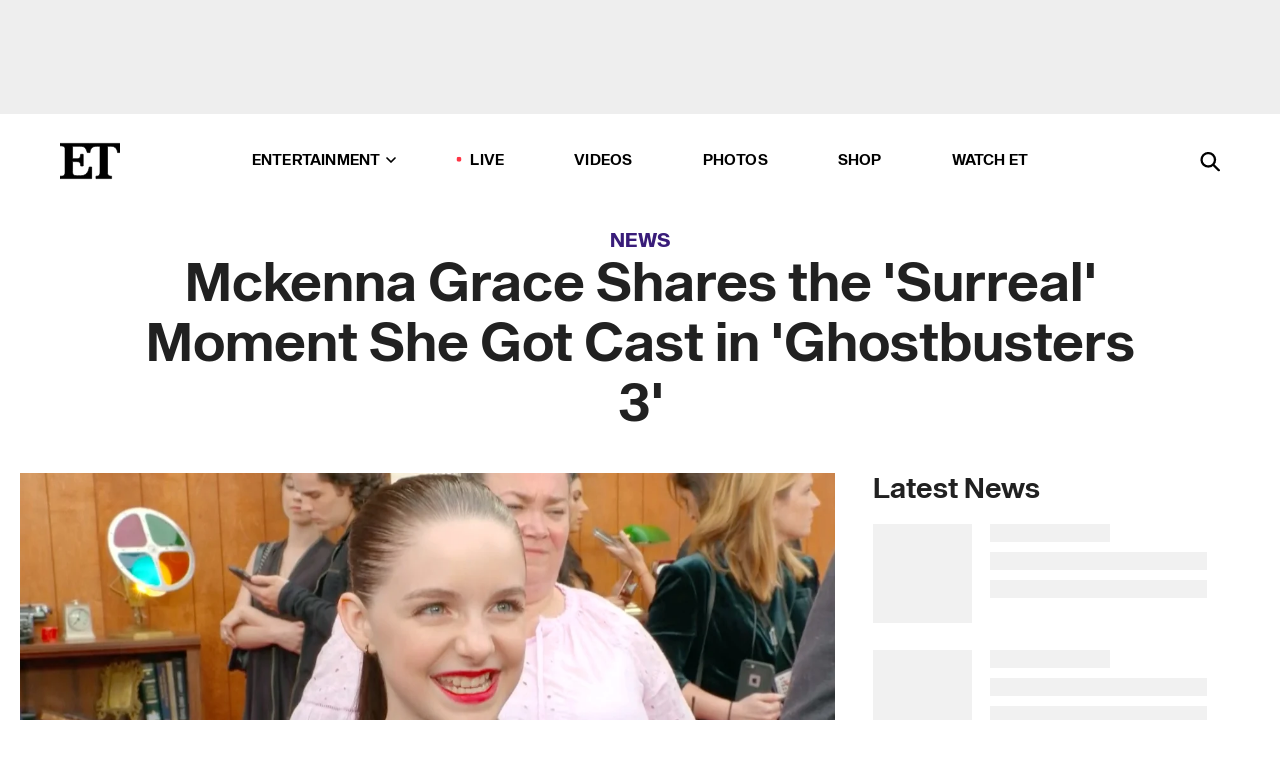

--- FILE ---
content_type: text/html; charset=utf-8
request_url: https://www.etonline.com/mckenna-grace-shares-the-surreal-moment-she-got-cast-in-ghostbusters-3-127488
body_size: 20373
content:
<!DOCTYPE html><html lang="en"><head><meta charSet="utf-8" data-next-head=""/><meta name="viewport" content="width=device-width" data-next-head=""/><link rel="dns-prefetch" href="//global.ketchcdn.com" data-next-head=""/><link rel="dns-prefetch" href="//cdn.privacy.paramount.com" data-next-head=""/><script type="text/javascript" data-next-head="">
          !function() {
            window.semaphore = window.semaphore || [];
            window.ketch = function() {
              window.semaphore.push(arguments)
            };
            var e = document.createElement("script");
            e.type = "text/javascript";
            e.src = "https://global.ketchcdn.com/web/v3/config/cbs_media_ventures/etonline/boot.js";
            e.async = 1;
            document.getElementsByTagName("head")[0].appendChild(e);
          }();
          </script><script type="text/javascript" data-next-head="">
          (function(a){
            var w=window,b='cbsoptanon',q='cmd',r='config';
            w[b] = w[b] ? w[b] : {};
            w[b][q] = w[b][q] ? w[b][q] : [];
            w[b][r] = w[b][r] ? w[b][r] : [];
            
            a.forEach(function(z){
              w[b][z] = w[b][z] || function(){
                var c=arguments;
                w[b][q].push(function(){
                  w[b][z].apply(w[b],c);
                })
              }
            });
          })(["onScriptsReady","onAdsReady"]);
          </script><script async="" id="optanon-request" type="text/javascript" src="//cdn.privacy.paramount.com/dist/optanon-v2.0.0.js" data-next-head=""></script><link rel="amphtml" href="https://www.etonline.com/mckenna-grace-shares-the-surreal-moment-she-got-cast-in-ghostbusters-3-127488?amp" data-next-head=""/><meta itemProp="image" content="https://www.etonline.com/sites/default/files/styles/1280x720/public/images/2019-06/eto_intv_mckennagrace_062019_vidpic.jpg?h=d1cb525d" data-next-head=""/><meta itemProp="name" content="Mckenna Grace Shares the &#x27;Surreal&#x27; Moment She Got Cast in &#x27;Ghostbusters 3&#x27;" data-next-head=""/><meta name="apple-mobile-web-app-capable" content="yes" data-next-head=""/><meta name="google-site-verification" content="hKpIt34FKZ_qMU81xUdLUw2YzuyZY1pS76p0622Hc7w" data-next-head=""/><meta property="og:image:alt" content="Mckenna Grace Says Being Cast in &#x27;Ghostbusters 3&#x27; Was a Dream Come True (Exclusive)" data-next-head=""/><title data-next-head="">Mckenna Grace Shares the &#x27;Surreal&#x27; Moment She Got Cast in &#x27;Ghostbusters 3&#x27; | Entertainment Tonight</title><meta name="description" content="The young movie star also chats about filming &#x27;Captain Marvel&#x27;! " data-next-head=""/><meta property="og:description" content="The young movie star also chats about filming &#x27;Captain Marvel&#x27;! " data-next-head=""/><meta name="twitter:description" content="The young movie star also chats about filming &#x27;Captain Marvel&#x27;! " data-next-head=""/><meta name="title" content="Mckenna Grace Shares the &#x27;Surreal&#x27; Moment She Got Cast in &#x27;Ghostbusters 3&#x27; | Entertainment Tonight" data-next-head=""/><meta property="og:title" content="Mckenna Grace Shares Moment She Got Cast in &#x27;Ghostbusters 3&#x27;" data-next-head=""/><meta property="og:site_name" content="Entertainment Tonight" data-next-head=""/><meta property="og:url" content="https://www.etonline.com/mckenna-grace-shares-the-surreal-moment-she-got-cast-in-ghostbusters-3-127488" data-next-head=""/><meta property="og:image" content="https://www.etonline.com/sites/default/files/styles/1280x720/public/images/2019-06/eto_intv_mckennagrace_062019_vidpic.jpg?h=d1cb525d" data-next-head=""/><meta property="og:image:width" content="1280" data-next-head=""/><meta property="og:image:height" content="720" data-next-head=""/><meta property="og:type" content="Article" data-next-head=""/><meta name="twitter:title" content="Mckenna Grace Shares Moment She Got Cast in &#x27;Ghostbusters 3&#x27;" data-next-head=""/><meta name="twitter:site" content="@etnow" data-next-head=""/><meta name="twitter:site:id" content="23603092" data-next-head=""/><meta name="twitter:url" content="https://www.etonline.com/mckenna-grace-shares-the-surreal-moment-she-got-cast-in-ghostbusters-3-127488" data-next-head=""/><meta name="twitter:card" content="summary_large_image" data-next-head=""/><meta name="twitter:image" content="https://www.etonline.com/sites/default/files/styles/1280x720/public/images/2019-06/eto_intv_mckennagrace_062019_vidpic.jpg?h=d1cb525d" data-next-head=""/><meta name="twitter:image:width" content="1280" data-next-head=""/><meta name="twitter:image:height" content="720" data-next-head=""/><meta property="fb:pages" content="106843036179" data-next-head=""/><meta property="fb:admins" content="3111204" data-next-head=""/><meta property="fb:app_id" content="145337045558621" data-next-head=""/><meta name="article:opinion" content="false" data-next-head=""/><link rel="canonical" href="https://www.etonline.com/mckenna-grace-shares-the-surreal-moment-she-got-cast-in-ghostbusters-3-127488" data-next-head=""/><meta name="keywords" content="Entertainment Tonight, News, Movies, News, Mckenna Grace" data-next-head=""/><meta name="robots" content="index" data-next-head=""/><meta name="robots" content="follow" data-next-head=""/><meta name="robots" content="max-image-preview:large" data-next-head=""/><link rel="alternate" type="application/rss+xml" href="https://www.etonline.com/news/rss" data-next-head=""/><script type="application/ld+json" data-next-head="">{"@context":"http://schema.org","@type":"NewsArticle","articleSection":"News","author":[{"name":"Scott Baumgartner","@type":"Person","url":"https://www.etonline.com/etonline-staff/scott-baumgartner-106987"}],"dateModified":"2019-06-21T16:29:19-0700","datePublished":"2019-06-21T16:29:19-0700","description":"The young movie star also chats about filming 'Captain Marvel'! ","headline":"Mckenna Grace Shares the 'Surreal' Moment She Got Cast in 'Ghostbusters 3'","keywords":["Mckenna Grace","Movies","News","News"],"mainEntityOfPage":{"@type":"WebPage","@id":"https://www.etonline.com/mckenna-grace-shares-the-surreal-moment-she-got-cast-in-ghostbusters-3-127488","name":"Mckenna Grace Shares the 'Surreal' Moment She Got Cast in 'Ghostbusters 3'","url":"https://www.etonline.com/mckenna-grace-shares-the-surreal-moment-she-got-cast-in-ghostbusters-3-127488"},"name":"Entertainment Tonight","publisher":{"name":"Entertainment Tonight","@type":"Organization","url":"https://www.etonline.com","sameAs":["https://www.facebook.com/EntertainmentTonight","https://www.instagram.com/entertainmenttonight/","https://twitter.com/etnow","https://www.youtube.com/entertainmenttonight","https://en.wikipedia.org/wiki/Entertainment_Tonight"],"logo":{"@type":"ImageObject","url":"https://www.etonline.com/themes/custom/et/logo.png","width":"152","height":"152"}},"url":"https://www.etonline.com/mckenna-grace-shares-the-surreal-moment-she-got-cast-in-ghostbusters-3-127488","image":{"@context":"https://schema.org","@type":"ImageObject","url":"https://www.etonline.com/sites/default/files/styles/1280x720/public/images/2019-06/eto_intv_mckennagrace_062019_vidpic.jpg?h=d1cb525d","height":720,"width":1280,"thumbnailUrl":"https://www.etonline.com/sites/default/files/styles/1280x720/public/images/2019-06/eto_intv_mckennagrace_062019_vidpic.jpg?h=d1cb525d&width=753"},"associatedMedia":{"@context":"https://schema.org","@type":"ImageObject","url":"https://www.etonline.com/sites/default/files/styles/1280x720/public/images/2019-06/eto_intv_mckennagrace_062019_vidpic.jpg?h=d1cb525d","height":720,"width":1280,"thumbnailUrl":"https://www.etonline.com/sites/default/files/styles/1280x720/public/images/2019-06/eto_intv_mckennagrace_062019_vidpic.jpg?h=d1cb525d&width=753"},"video":{"@context":"https://schema.org","@type":"VideoObject","name":"Mckenna Grace Says Being Cast in 'Ghostbusters 3' Was a Dream Come True (Exclusive)","description":"The young movie star also chats about filming 'Captain Marvel'! ","uploadDate":"2019-06-20T22:01:07-0700","duration":"PT190S","embedUrl":"https://cbsi-etonline-video-fastly.global.ssl.fastly.net/2019/08/22/1590984771751/183238_hls/master.m3u8","publisher":{"name":"Entertainment Tonight","@type":"Organization","url":"https://www.etonline.com","sameAs":["https://www.facebook.com/EntertainmentTonight","https://www.instagram.com/entertainmenttonight/","https://twitter.com/etnow","https://www.youtube.com/entertainmenttonight","https://en.wikipedia.org/wiki/Entertainment_Tonight"],"logo":{"@type":"ImageObject","url":"https://www.etonline.com/themes/custom/et/logo.png","width":"152","height":"152"}},"thumbnailUrl":"https://www.etonline.com/sites/default/files/images/2019-06/eto_intv_mckennagrace_062019_vidpic.jpg","thumbnail":{"@context":"https://schema.org","@type":"ImageObject","url":"https://www.etonline.com/sites/default/files/images/2019-06/eto_intv_mckennagrace_062019_vidpic.jpg","height":1080,"width":1920}},"itemListElement":[]}</script><meta charSet="utf-8"/><meta http-equiv="content-language" content="en_US"/><link rel="dns-prefetch" href="//cdn.cookielaw.org"/><link rel="dns-prefetch" href="//cdn.privacy.paramount.com"/><link rel="apple-touch-icon" sizes="57x57" href="/img/favicons/apple-icon-57x57.png"/><link rel="apple-touch-icon" sizes="60x60" href="/img/favicons/apple-icon-60x60.png"/><link rel="apple-touch-icon" sizes="72x72" href="/img/favicons/apple-icon-72x72.png"/><link rel="apple-touch-icon" sizes="76x76" href="/img/favicons/apple-icon-76x76.png"/><link rel="apple-touch-icon" sizes="114x114" href="/img/favicons/apple-icon-114x114.png"/><link rel="apple-touch-icon" sizes="120x120" href="/img/favicons/apple-icon-120x120.png"/><link rel="apple-touch-icon" sizes="144x144" href="/img/favicons/apple-icon-144x144.png"/><link rel="apple-touch-icon" sizes="152x152" href="/img/favicons/apple-icon-152x152.png"/><link rel="apple-touch-icon" sizes="180x180" href="/img/favicons/apple-icon-180x180.png"/><link rel="icon" type="image/png" sizes="192x192" href="/img/favicons/android-icon-192x192.png"/><link rel="icon" type="image/png" sizes="32x32" href="/img/favicons/favicon-32x32.png"/><link rel="icon" type="image/png" sizes="96x96" href="/img/favicons/favicon-96x96.png"/><link rel="icon" type="image/png" sizes="16x16" href="/img/favicons/favicon-16x16.png"/><link rel="shortcut icon" type="image/x-icon" href="/favicon.ico"/><meta name="msapplication-TileImage" content="/img/favicons/ms-icon-144x144.png"/><link rel="preconnect" href="https://www.etonline.com"/><link rel="preload" href="/fonts/sequel_sans/sequelsans-bookbody-webfont.woff2" as="font" type="font/woff2" crossorigin="true"/><link rel="preload" href="/fonts/sequel_sans/sequelsans-semiboldhead-webfont.woff2" as="font" type="font/woff2" crossorigin="true"/><link rel="preload" href="/fonts/sequel_sans/sequelsans-boldhead-webfont.woff2" as="font" type="font/woff2" crossorigin="true"/><link rel="preload" href="/fonts/sequel_sans/sequelsans-lightbody-webfont.woff2" as="font" type="font/woff2" crossorigin="true"/><link rel="preload" href="/fonts/sequel_sans/sequelsans-lighthead-webfont.woff2" as="font" type="font/woff2" crossorigin="true"/><link rel="preload" href="/fonts/sequel_sans/sequelsans-bookhead-webfont.woff2" as="font" type="font/woff2" crossorigin="true"/><link rel="preload" href="/fonts/sequel_sans/sequelsans-semiboldbody-webfont.woff2" as="font" type="font/woff2" crossorigin="true"/><link rel="preload" href="/fonts/sequel_sans/sequelsans-romanbody-webfont.woff2" as="font" type="font/woff2" crossorigin="true"/><link rel="preload" href="/fonts/sequel_sans/sequelsans-boldbody-webfont.woff2" as="font" type="font/woff2" crossorigin="true"/><link rel="preload" href="/fonts/sequel_sans/sequelsans-mediumbody-webfont.woff2" as="font" type="font/woff2" crossorigin="true"/><link rel="preload" href="/fonts/sequel_sans/sequelsans-mediumhead-webfont.woff2" as="font" type="font/woff2" crossorigin="true"/><meta property="fb:app_id" content="145337045558621"/><meta property="fb:admins" content="3111204"/><meta property="fb:pages" content="106843036179"/><meta property="og:site_name" content="Entertainment Tonight"/><meta name="twitter:site" content="@etnow"/><meta name="twitter:site:id" content="23603092"/><meta name="twitter:creator" content="@etnow"/><link rel="manifest" crossorigin="use-credentials" href="/manifest.json"/><meta name="theme-color" content="#fff"/><meta name="msapplication-TileColor" content="#fd005b"/><noscript><style>.submenu-with-subqueue, .submenu { display: block !important; }</style></noscript><script id="utag-isSPA">var utag_data = window.utag_data || {}; window.utag_data.isSPA = true;</script><link rel="preload" href="/_next/static/css/bf2a48180e14e611.css" as="style"/><link rel="stylesheet" href="/_next/static/css/bf2a48180e14e611.css" data-n-g=""/><noscript data-n-css=""></noscript><script defer="" nomodule="" src="/_next/static/chunks/polyfills-42372ed130431b0a.js"></script><script defer="" src="/_next/static/chunks/8540.f946d41e093433bd.js"></script><script defer="" src="/_next/static/chunks/7469.a65441ba8e2ae64e.js"></script><script defer="" src="/_next/static/chunks/672.6413559a4c0374ce.js"></script><script defer="" src="/_next/static/chunks/03890d9e-c7dc52b197fe5cc0.js"></script><script defer="" src="/_next/static/chunks/1219-3eb675ecd2a73cd0.js"></script><script defer="" src="/_next/static/chunks/4226.ae1ade28a68c7c8b.js"></script><script defer="" src="/_next/static/chunks/8827-dfdf2947beb6464a.js"></script><script defer="" src="/_next/static/chunks/4820-b52446f1b9adfc57.js"></script><script defer="" src="/_next/static/chunks/868.7ebf901a815dbc20.js"></script><script defer="" src="/_next/static/chunks/7048.fd77181949919180.js"></script><script defer="" src="/_next/static/chunks/9428.35e8e5b42b93cdee.js"></script><script src="/_next/static/chunks/webpack-663b78308d75e97a.js" defer=""></script><script src="/_next/static/chunks/framework-97862ef36bc4065f.js" defer=""></script><script src="/_next/static/chunks/main-f47cad7d2440de01.js" defer=""></script><script src="/_next/static/chunks/pages/_app-81c29bc07b709f21.js" defer=""></script><script src="/_next/static/chunks/8220-8c3b7d4a24781c26.js" defer=""></script><script src="/_next/static/chunks/6960-ed4ab36c865fd8f9.js" defer=""></script><script src="/_next/static/chunks/2774-ee8e425e4d9db610.js" defer=""></script><script src="/_next/static/chunks/4899-60702dea61a0f3e4.js" defer=""></script><script src="/_next/static/chunks/1669-52bf1806a1916c32.js" defer=""></script><script src="/_next/static/chunks/6720-4af53b8a0f1951a1.js" defer=""></script><script src="/_next/static/chunks/6982-8aad6155a7045f30.js" defer=""></script><script src="/_next/static/chunks/9682-4863a7dbb922173d.js" defer=""></script><script src="/_next/static/chunks/8185-107f9c12e2ef66ab.js" defer=""></script><script src="/_next/static/chunks/6612-0c458567c00d72e0.js" defer=""></script><script src="/_next/static/chunks/pages/%5B...alias%5D-88596a302b6f125d.js" defer=""></script><script src="/_next/static/etonline/_buildManifest.js" defer=""></script><script src="/_next/static/etonline/_ssgManifest.js" defer=""></script></head><body class="skybox-auto-collapse"><div id="__next"><div class="page--article"><div class="main-menu__sticky" style="top:0px"><div class="header__wrapper "><div id="sticky-banner"><div data-ad-ref="mobile-omni-skybox-plus-sticky" class="bidbarrel-ad skybox-closeBtn skybox-collapseBtn skybox-videoStop"></div><div class="omni-skybox-plus-stick-placeholder"></div></div><div data-ad-ref="intromercial"></div><header id="header" class="header affix-top"><div class="header__container " style="transform:translateY(0px)"><div class="header__main"><div class="header__column-left"><a href="/" aria-label="ET Online Homepage" class="header__logo"><svg viewBox="0 0 87 51"><path d="M86.989 0l-44.65.002L0 0v3.451c2.23 0 3.879.235 4.946.7 1.066.464 1.745 1.101 2.034 1.917.29.818.432 1.951.432 3.406v32.048c0 2.207-.45 3.761-1.355 4.663-.902.902-2.92 1.354-6.048 1.356V51h45.863V34.224h-3.53c-.598 3.882-1.654 6.735-3.164 8.56-1.512 1.82-3.048 2.951-4.61 3.387-1.612.443-3.278.664-4.95.658h-4.1c-1.832 0-3.242-.137-4.234-.415-.992-.276-1.706-.723-2.143-1.343-.467-.688-.746-1.484-.81-2.313-.1-.928-.15-2.394-.15-4.4V26.37h5.267c1.792 0 3.105.152 3.97.449.86.3 1.55.951 1.897 1.791.403.895.657 2.275.756 4.158h3.463V15.8H29.92c-.126 1.881-.364 3.263-.716 4.138-.311.845-.988 1.506-1.843 1.791-.875.317-2.206.472-3.989.47h-5.19V4.177h9.56c2.539 0 4.437.145 5.696.436 1.26.29 2.402 1.066 3.425 2.33 1.016 1.266 1.913 3.366 2.69 6.3l3.997.035c.15-3.159.758-4.29 1.824-5.807 1.067-1.519 2.303-2.449 3.707-2.785 1.404-.335 3.174-.509 5.306-.509H58.1v37.346c0 2.207-.452 3.761-1.358 4.663-.894.897-1.469 1.356-4.606 1.356V51h22.683v-3.453c-2.133 0-2.296-.225-3.404-.672-1.103-.448-1.8-1.085-2.103-1.9-.302-.814-.45-1.96-.45-3.438V4.176h4.765c1.437-.024 2.868.156 4.258.529 1.23.351 2.378 1.28 3.441 2.781 1.066 1.503 1.765 2.63 2.093 5.79H87" mask="url(#prefix__b)"></path></svg></a></div><nav class="header__column-center "><ul class="main-menu"><li class="main-menu__item main-menu__item--entertainment main-menu__item--submenu-closed"><a href="/news" class="main-menu__link dropdown-toggle" data-toggle="dropdown" aria-expanded="false">Entertainment<svg width="10" height="6" viewBox="0 0 10 6" aria-hidden="true"><path fill="none" fill-rule="evenodd" stroke-linecap="round" stroke-width="1.5" d="M9 1L5 5 1 1"></path></svg></a><div style="height:60rem" class="submenu-with-subqueue main-menu__submenu-with-subqueue"><div class="submenu-with-subqueue__scrollable main-menu__submenu-with-subqueue__scrollable"><ul class="main-menu__submenu submenu"><li class="main-menu__item main-menu__item--latestvideos submenu__item main-menu__submenu__item"><a href="/video" class="main-menu__link main-menu__submenu__link submenu__link">Latest Videos</a></li><li class="main-menu__item main-menu__item--articles submenu__item main-menu__submenu__item"><a href="/news" class="main-menu__link main-menu__submenu__link submenu__link">Articles</a></li><li class="main-menu__item main-menu__item--tv submenu__item main-menu__submenu__item"><a href="/latest/tv" class="main-menu__link main-menu__submenu__link submenu__link">TV</a></li><li class="main-menu__item main-menu__item--etvaultunlocked submenu__item main-menu__submenu__item"><a href="/latest/news/et-vault-unlocked" class="main-menu__link main-menu__submenu__link submenu__link">ET Vault Unlocked</a></li><li class="main-menu__item main-menu__item--music submenu__item main-menu__submenu__item"><a href="/latest/music" class="main-menu__link main-menu__submenu__link submenu__link">Music</a></li><li class="main-menu__item main-menu__item--awards submenu__item main-menu__submenu__item"><a href="/latest/awards" class="main-menu__link main-menu__submenu__link submenu__link">Awards</a></li><li class="main-menu__item main-menu__item--movies submenu__item main-menu__submenu__item"><a href="/latest/movies" class="main-menu__link main-menu__submenu__link submenu__link">Movies</a></li><li class="main-menu__item main-menu__item--newsletter submenu__item main-menu__submenu__item"><a href="https://www.etonline.com/newsletters" class="main-menu__link main-menu__submenu__link submenu__link">Newsletter</a></li><button class="main-menu__mobile-close-button submenu-with-subqueue__mobile-close-button"><span class="sr-only">Close Menu</span><div></div></button></ul></div></div></li><li class="main-menu__item main-menu__item--live "><span class="live-flag__circle live-flag__circle--pulse"></span><a href="/live" class="main-menu__link">LIVE</a></li><li class="main-menu__item main-menu__item--videos "><a href="/video" class="main-menu__link" target="_self">Videos</a></li><li class="main-menu__item main-menu__item--photos"><a href="/gallery" class="main-menu__link">Photos</a></li><li class="main-menu__item main-menu__item--shop "><a href="/shop" class="main-menu__link">Shop</a></li><li class="main-menu__item main-menu__item--watchet "><a href="/showfinder" class="main-menu__link" target="_blank">Watch ET</a></li></ul></nav><div class="header__column-right"><div class="header__search" aria-labelledby="open-dialog-label"><div class="header__page-mask hide"></div><form class="header__search-form hide" action="/search" method="get" accept-charset="UTF-8" role="dialog" aria-modal="true" aria-labelledby="dialog-label"><button type="submit" class="header__search-form__search-icon"><span id="dialog-label" class="sr-only">Search</span><div></div></button><input id="header-search-input" class="header__search-form__input" title="Enter the terms you wish to search for." placeholder="Search" type="search" name="keywords" size="15" maxLength="128" tabindex="-1" value=""/><button id="header-search-close" type="button" class="header__search-form__button header__search-form__button--close"><span class="sr-only">Close Form</span><div></div></button></form><button type="button" class="header__search-form__button header__search-form__button--open"><span id="open-dialog-label" class="sr-only">Open Search Form</span><div></div></button></div></div></div></div></header></div></div><div class="wrap-site"><main><div class="content article news"><div class="top-container"><div class="content__category"><a href="/news">News</a></div><h1 class="content__title">Mckenna Grace Shares the &#x27;Surreal&#x27; Moment She Got Cast in &#x27;Ghostbusters 3&#x27;</h1></div><div class="site-bg article-columns"><div class="article-column article-column--left"><div class="content__header-video"><div class="content__header-video-wrap"></div></div><div class="carousel-main"><div class="carousel-rec__wrapper"><div class="carousel-rec"><div class="carousel__container"><button type="button" aria-label="Mckenna Grace Says Being Cast in &#x27;Ghostbusters 3&#x27; Was a Dream Come True (Exclusive)"><h3 class="card__title line-clamp"> <!-- -->Mckenna Grace Says Being Cast in &#x27;Ghostbusters 3&#x27; Was a Dream Come True (Exclusive)<!-- --> </h3></button><button type="button" aria-label="&#x27;Scream 7&#x27; Trailer: Ghostface&#x27;s New Target Is Sidney&#x27;s Daughter!"><h3 class="card__title line-clamp"> <!-- -->&#x27;Scream 7&#x27; Trailer: Ghostface&#x27;s New Target Is Sidney&#x27;s Daughter!<!-- --> </h3></button><button type="button" aria-label="Matthew Lillard Describes &#x27;Intimidating&#x27; First Day on &#x27;Scream 7&#x27; Set (Exclusive)"><h3 class="card__title line-clamp"> <!-- -->Matthew Lillard Describes &#x27;Intimidating&#x27; First Day on &#x27;Scream 7&#x27; Set (Exclusive)<!-- --> </h3></button><button type="button" aria-label="Mckenna Grace Freaks Out Over Josh Hutcherson Knowing About Her Peeta Fan Edits"><h3 class="card__title line-clamp"> <!-- -->Mckenna Grace Freaks Out Over Josh Hutcherson Knowing About Her Peeta Fan Edits<!-- --> </h3></button><button type="button" aria-label="&#x27;The Hunger Games: Sunrise on the Reaping&#x27; Official Teaser Trailer"><h3 class="card__title line-clamp"> <!-- -->&#x27;The Hunger Games: Sunrise on the Reaping&#x27; Official Teaser Trailer<!-- --> </h3></button><button type="button" aria-label="&#x27;Scream 7&#x27; Trailer: Watch!"><h3 class="card__title line-clamp"> <!-- -->&#x27;Scream 7&#x27; Trailer: Watch!<!-- --> </h3></button><button type="button" aria-label="Taylor Swift&#x27;s &#x27;Wildest Dreams&#x27; Turns 10! Music Video Star Scott Eastwood Reacts (Exclusive)"><h3 class="card__title line-clamp"> <!-- -->Taylor Swift&#x27;s &#x27;Wildest Dreams&#x27; Turns 10! Music Video Star Scott Eastwood Reacts (Exclusive)<!-- --> </h3></button><button type="button" aria-label="Mckenna Grace Reacts to Juggling &#x27;Regretting You,&#x27; &#x27;Hunger Games&#x27; and &#x27;Scream 7&#x27; (Exclusive)"><h3 class="card__title line-clamp"> <!-- -->Mckenna Grace Reacts to Juggling &#x27;Regretting You,&#x27; &#x27;Hunger Games&#x27; and &#x27;Scream 7&#x27; (Exclusive)<!-- --> </h3></button><button type="button" aria-label="&#x27;Regretting You&#x27;: Mason Thames Gushes Over Working With Mckenna Grace (Exclusive)"><h3 class="card__title line-clamp"> <!-- -->&#x27;Regretting You&#x27;: Mason Thames Gushes Over Working With Mckenna Grace (Exclusive)<!-- --> </h3></button><button type="button" aria-label="Allison Williams Keeps Getting Asked if Dave Franco Is Really Like His ‘The Studio’ Character"><h3 class="card__title line-clamp"> <!-- -->Allison Williams Keeps Getting Asked if Dave Franco Is Really Like His ‘The Studio’ Character<!-- --> </h3></button><button type="button" aria-label="&#x27;Regretting You&#x27;s Mason Thames &amp; Mckenna Grace Blush Over Compliments While Interviewing Each Other"><h3 class="card__title line-clamp"> <!-- -->&#x27;Regretting You&#x27;s Mason Thames &amp; Mckenna Grace Blush Over Compliments While Interviewing Each Other<!-- --> </h3></button><button type="button" aria-label="&#x27;Regretting You&#x27;: On Set of Colleen Hoover Movie With Mckenna Grace and Allison Williams (Exclusive)"><h3 class="card__title line-clamp"> <!-- -->&#x27;Regretting You&#x27;: On Set of Colleen Hoover Movie With Mckenna Grace and Allison Williams (Exclusive)<!-- --> </h3></button><button type="button" aria-label="&#x27;Regretting You&#x27; Official Trailer"><h3 class="card__title line-clamp"> <!-- -->&#x27;Regretting You&#x27; Official Trailer<!-- --> </h3></button></div></div></div><button class="carousel__arrow carousel__arrow--prev" type="button" aria-label="Previous Slide"><div class="carousel__chevron carousel__chevron--left"></div></button><button class="carousel__arrow carousel__arrow--next" type="button" aria-label="Next Slide"><div class="carousel__chevron carousel__chevron--right"></div></button></div><div class="content__body"><div class="content__byline"><div class="content__byline-author">By<!-- --> <a href="/etonline-staff/scott-baumgartner-106987" aria-label="Biography of Scott Baumgartner">Scott Baumgartner</a></div><div class="content__byline-date"><div>Published: <!-- -->4:29 PM PDT, June 21, 2019</div></div><div class="content__share expanded"><div class="share_social-btn-parent"><div class="share__btn-group"><span class="social-tooltip is-hidden undefined"></span><div><div style="border:0;clip:rect(0 0 0 0);height:1px;margin:-1px;overflow:hidden;white-space:nowrap;padding:0;width:1px;position:absolute" role="log" aria-live="assertive"></div><div style="border:0;clip:rect(0 0 0 0);height:1px;margin:-1px;overflow:hidden;white-space:nowrap;padding:0;width:1px;position:absolute" role="log" aria-live="assertive"></div><div style="border:0;clip:rect(0 0 0 0);height:1px;margin:-1px;overflow:hidden;white-space:nowrap;padding:0;width:1px;position:absolute" role="log" aria-live="polite"></div><div style="border:0;clip:rect(0 0 0 0);height:1px;margin:-1px;overflow:hidden;white-space:nowrap;padding:0;width:1px;position:absolute" role="log" aria-live="polite"></div></div><button type="button" class="share__social-btn share__social-btn--facebook" aria-label="Share Mckenna Grace Shares the &#x27;Surreal&#x27; Moment She Got Cast in &#x27;Ghostbusters 3&#x27; to Facebook"><div></div></button><button type="button" class="share__social-btn share__social-btn--twitter" aria-label="Share Mckenna Grace Shares the &#x27;Surreal&#x27; Moment She Got Cast in &#x27;Ghostbusters 3&#x27; to Twitter"><div></div></button><button type="button" class="share__social-btn share__social-btn--reddit" aria-label="Share Mckenna Grace Shares the &#x27;Surreal&#x27; Moment She Got Cast in &#x27;Ghostbusters 3&#x27; to Reddit"><div></div></button><button type="button" class="share__social-btn share__social-btn--flipboard" aria-label="Share Mckenna Grace Shares the &#x27;Surreal&#x27; Moment She Got Cast in &#x27;Ghostbusters 3&#x27; to Flipboard"><div></div></button><button type="button" class="share__social-btn share__social-btn--link" aria-label="Copy link to Clipboard"><div></div></button><button type="button" class="share__social-btn share__social-btn--share" aria-label="Native Share"><div></div></button></div></div></div></div><h2 class="content__subheading">The young movie star also chats about filming &#x27;Captain Marvel&#x27;! </h2><div class="content__body-main"><div class="ctd-body"><div data-ad-ref="mobile-incontent-social" class="mobile-incontent-social bidbarrel-ad" aria-hidden="true"></div><p><a href="https://www.etonline.com/people/mckenna-grace" target="_blank">Mckenna Grace</a><span> is in serious demand in Hollywood.</span><br/><br/><span>The 12-year-old actress appeared in </span><a href="https://www.etonline.com/movies/captain-marvel" target="_blank"><em>Captain Marvel</em></a><span> as young Carol Danvers, she&rsquo;s playing Ed and Lorraine Warren&rsquo;s daughter in </span><em><span>Annabelle Comes Home</span></em><span> and she&rsquo;s going to be appearing in </span><a href="https://www.etonline.com/movies/ghostbusters" target="_blank"><em>Ghostbusters 3</em></a><span>, not to mention playing young Penny Kirkman on </span><em><span>Designating Survivor</span></em><span>.</span><br/><br/><span>ET&rsquo;s Ash&nbsp;Crossan caught up with the rising starlet on the red carpet of </span><em><span>Annabelle Comes Home</span></em><span> on Thursday, where she recalled&nbsp;the very moment she realized that she had landed a role in Jason Reitman's&nbsp;upcoming ghost-busting sequel.</span><br/><br/><span>&ldquo;The director, Mr. Jason, [we] had a Skype call and he was like, &lsquo;So, do you wanna be a Ghostbuster?&rsquo; And I was like, &lsquo;More than anything in the world. Definitely!&rsquo;...And I just started sobbing. It was one of those moments that was really surreal and I couldn&rsquo;t tell if I was dreaming or&nbsp;not.&rdquo;</span><br/><br/><span>Earlier is month, Reitman was in attendance for an L.A. screening of the original </span><em><span>Ghostbusters</span></em><span> to celebrate its 35th anniversary, where he shared some details about the upcoming project and revealed&nbsp;that Grace&rsquo;s character is at the very center of the action.</span><br/><br/><span>&ldquo;We wanted to make a love letter to the original movie,&rdquo; he said at the time, via </span><a href="https://www.cinemablend.com/news/2474872/jason-reitman-answers-major-questions-about-his-ghostbusters-movie" target="_blank"><em>Cinemablend</em></a><span>. &ldquo;And this is a story that I -- again, I did not expect to be making a new </span><em><span>Ghostbusters</span></em><span> movie. I thought I was going to be this Indie dude who made Sundance movies. And then this character came to me. She was a 12-year-old girl. I didn&rsquo;t know who she was or why she popped into my head, but I saw her with a proton pack in her hand. And I wrote this story. This story began to form over many years actually. It started with a girl and all of a sudden it was a family. And eventually I knew this movie that I needed to make, that I needed to write.&rdquo;</span><br/><br/><span>At Thursday&rsquo;s </span><em><span>Annabelle</span></em><span> premiere, Grace discussed filming </span><em><span>Captain Marvel</span></em><span>, another secretive production. She admitted that, even while making the movie, she knew very little about the story until she saw the finished product.</span><br/><br/><span>&ldquo;All I had was the sides for the day and I&rsquo;d be going through them trying to decipher, but a lot of it was crossed out and I was like, &lsquo;Dang it. I wanna know what&rsquo;s happening.&rsquo; ...Just reading the sides that I had, I could totally tell that it was going to be a cool movie.&rdquo;</span></p><div data-ad-ref="mobile-flex-plus-middle" class="bidbarrel-ad"></div><p><em><span>Annabelle Comes Home</span></em><span> creeps into theaters on June 26.</span></p><p><strong><span>RELATED CONTENT:</span></strong></p><div class="shortcode shortcode-video related-left"><div class="related-links"><p class="label">Video</p><a class="title" href="/media/videos/jk-simmons-says-he-knows-everything-about-ghostbusters-3-exclusive-121453">J.K. Simmons Says He &#x27;Knows Everything&#x27; About &#x27;Ghostbusters 3&#x27; (Exclusive)</a></div></div><div class="shortcode shortcode-speedbump tile" data-speedbump="1"><a href="https://www.etonline.com/leslie-jones-shades-ghostbusters-reboot-so-insulting-117800" target="_blank" rel="noopener noreferrer" class="tile__link"><div class="tile--speedbump"><span style="box-sizing:border-box;display:inline-block;overflow:hidden;width:initial;height:initial;background:none;opacity:1;border:0;margin:0;padding:0;position:relative;max-width:100%"><span style="box-sizing:border-box;display:block;width:initial;height:initial;background:none;opacity:1;border:0;margin:0;padding:0;max-width:100%"><img style="display:block;max-width:100%;width:initial;height:initial;background:none;opacity:1;border:0;margin:0;padding:0" alt="" aria-hidden="true" src="data:image/svg+xml,%3csvg%20xmlns=%27http://www.w3.org/2000/svg%27%20version=%271.1%27%20width=%27120%27%20height=%27120%27/%3e"/></span><img alt="Leslie Jones Shades &#x27;Ghostbusters&#x27; Reboot: &#x27;So Insulting&#x27;" src="[data-uri]" decoding="async" data-nimg="intrinsic" style="position:absolute;top:0;left:0;bottom:0;right:0;box-sizing:border-box;padding:0;border:none;margin:auto;display:block;width:0;height:0;min-width:100%;max-width:100%;min-height:100%;max-height:100%;background-size:cover;background-position:0% 0%;filter:blur(20px);background-image:url(&quot;https://www.etonline.com/sites/default/files/styles/120x120/public/images/2019-01/1280_leslie_jones.jpg?h=4a6d50a9&amp;blur=50&amp;width=2&quot;)"/><noscript><img alt="Leslie Jones Shades &#x27;Ghostbusters&#x27; Reboot: &#x27;So Insulting&#x27;" loading="lazy" decoding="async" data-nimg="intrinsic" style="position:absolute;top:0;left:0;bottom:0;right:0;box-sizing:border-box;padding:0;border:none;margin:auto;display:block;width:0;height:0;min-width:100%;max-width:100%;min-height:100%;max-height:100%" srcSet="https://www.etonline.com/sites/default/files/styles/120x120/public/images/2019-01/1280_leslie_jones.jpg?h=4a6d50a9&amp;width=128&amp;quality=75 1x, https://www.etonline.com/sites/default/files/styles/120x120/public/images/2019-01/1280_leslie_jones.jpg?h=4a6d50a9&amp;width=256&amp;quality=75 2x" src="https://www.etonline.com/sites/default/files/styles/120x120/public/images/2019-01/1280_leslie_jones.jpg?h=4a6d50a9&amp;width=256&amp;quality=75"/></noscript></span></div><div class="tile__body"><div class="tile__heading news"><p>News</p></div><h3 class="tile__title"><span>Leslie Jones Shades &#x27;Ghostbusters&#x27; Reboot: &#x27;So Insulting&#x27;</span></h3></div></a></div><div class="shortcode shortcode-speedbump tile" data-speedbump="2"><a href="https://www.etonline.com/media/videos/a-new-ghostbusters-movie-is-coming-in-2020-are-we-okay-with-this-117673" target="_blank" rel="noopener noreferrer" class="tile__link"><div class="tile--speedbump"><span style="box-sizing:border-box;display:inline-block;overflow:hidden;width:initial;height:initial;background:none;opacity:1;border:0;margin:0;padding:0;position:relative;max-width:100%"><span style="box-sizing:border-box;display:block;width:initial;height:initial;background:none;opacity:1;border:0;margin:0;padding:0;max-width:100%"><img style="display:block;max-width:100%;width:initial;height:initial;background:none;opacity:1;border:0;margin:0;padding:0" alt="" aria-hidden="true" src="data:image/svg+xml,%3csvg%20xmlns=%27http://www.w3.org/2000/svg%27%20version=%271.1%27%20width=%27120%27%20height=%27120%27/%3e"/></span><img alt="A New &#x27;Ghostbusters&#x27; Movie Is Coming in 2020: Are We Okay With This?" src="[data-uri]" decoding="async" data-nimg="intrinsic" style="position:absolute;top:0;left:0;bottom:0;right:0;box-sizing:border-box;padding:0;border:none;margin:auto;display:block;width:0;height:0;min-width:100%;max-width:100%;min-height:100%;max-height:100%;background-size:cover;background-position:0% 0%;filter:blur(20px);background-image:url(&quot;https://www.etonline.com/sites/default/files/styles/120x120/public/images/2019-01/1280_awowt_gb_011719.jpg?h=c673cd1c&amp;blur=50&amp;width=2&quot;)"/><noscript><img alt="A New &#x27;Ghostbusters&#x27; Movie Is Coming in 2020: Are We Okay With This?" loading="lazy" decoding="async" data-nimg="intrinsic" style="position:absolute;top:0;left:0;bottom:0;right:0;box-sizing:border-box;padding:0;border:none;margin:auto;display:block;width:0;height:0;min-width:100%;max-width:100%;min-height:100%;max-height:100%" srcSet="https://www.etonline.com/sites/default/files/styles/120x120/public/images/2019-01/1280_awowt_gb_011719.jpg?h=c673cd1c&amp;width=128&amp;quality=75 1x, https://www.etonline.com/sites/default/files/styles/120x120/public/images/2019-01/1280_awowt_gb_011719.jpg?h=c673cd1c&amp;width=256&amp;quality=75 2x" src="https://www.etonline.com/sites/default/files/styles/120x120/public/images/2019-01/1280_awowt_gb_011719.jpg?h=c673cd1c&amp;width=256&amp;quality=75"/></noscript></span></div><div class="tile__body"><div class="tile__heading movies"><p>Movies</p></div><h3 class="tile__title"><span>A New &#x27;Ghostbusters&#x27; Movie Is Coming in 2020: Are We Okay With This?</span></h3></div></a></div><div class="shortcode shortcode-speedbump tile" data-speedbump="3"><a href="https://www.etonline.com/a-new-ghostbusters-is-on-the-way-watch-the-surprise-teaser-117587" target="_blank" rel="noopener noreferrer" class="tile__link"><div class="tile--speedbump"><span style="box-sizing:border-box;display:inline-block;overflow:hidden;width:initial;height:initial;background:none;opacity:1;border:0;margin:0;padding:0;position:relative;max-width:100%"><span style="box-sizing:border-box;display:block;width:initial;height:initial;background:none;opacity:1;border:0;margin:0;padding:0;max-width:100%"><img style="display:block;max-width:100%;width:initial;height:initial;background:none;opacity:1;border:0;margin:0;padding:0" alt="" aria-hidden="true" src="data:image/svg+xml,%3csvg%20xmlns=%27http://www.w3.org/2000/svg%27%20version=%271.1%27%20width=%27120%27%20height=%27120%27/%3e"/></span><img alt="A New &#x27;Ghostbusters&#x27; Is on the Way: Watch the Surprise Teaser" src="[data-uri]" decoding="async" data-nimg="intrinsic" style="position:absolute;top:0;left:0;bottom:0;right:0;box-sizing:border-box;padding:0;border:none;margin:auto;display:block;width:0;height:0;min-width:100%;max-width:100%;min-height:100%;max-height:100%;background-size:cover;background-position:0% 0%;filter:blur(20px);background-image:url(&quot;https://www.etonline.com/sites/default/files/styles/120x120/public/images/2019-01/1280_clip_ghostbusters20_011619.jpg?h=c673cd1c&amp;blur=50&amp;width=2&quot;)"/><noscript><img alt="A New &#x27;Ghostbusters&#x27; Is on the Way: Watch the Surprise Teaser" loading="lazy" decoding="async" data-nimg="intrinsic" style="position:absolute;top:0;left:0;bottom:0;right:0;box-sizing:border-box;padding:0;border:none;margin:auto;display:block;width:0;height:0;min-width:100%;max-width:100%;min-height:100%;max-height:100%" srcSet="https://www.etonline.com/sites/default/files/styles/120x120/public/images/2019-01/1280_clip_ghostbusters20_011619.jpg?h=c673cd1c&amp;width=128&amp;quality=75 1x, https://www.etonline.com/sites/default/files/styles/120x120/public/images/2019-01/1280_clip_ghostbusters20_011619.jpg?h=c673cd1c&amp;width=256&amp;quality=75 2x" src="https://www.etonline.com/sites/default/files/styles/120x120/public/images/2019-01/1280_clip_ghostbusters20_011619.jpg?h=c673cd1c&amp;width=256&amp;quality=75"/></noscript></span></div><div class="tile__body"><div class="tile__heading tv"><p>TV</p></div><h3 class="tile__title"><span>A New &#x27;Ghostbusters&#x27; Is on the Way: Watch the Surprise Teaser</span></h3></div></a></div><div data-ad-ref="mpu-flex-inc" data-incremental="1" class="bidbarrel-ad"></div><div data-ad-ref="mobile-flex-plus-inc" data-incremental="1" class="bidbarrel-ad"></div><div class="shortcode shortcode-gallery"><div class="shortcode-gallery--header">Related Photos</div><div class="shortcode-gallery--container"><a href="/gallery/must-see-celeb-sightings-june-17-23-2019-127048" aria-label="Must-See Celeb Sightings: June 17-23, 2019 "><span style="box-sizing:border-box;display:inline-block;overflow:hidden;width:initial;height:initial;background:none;opacity:1;border:0;margin:0;padding:0;position:relative;max-width:100%"><span style="box-sizing:border-box;display:block;width:initial;height:initial;background:none;opacity:1;border:0;margin:0;padding:0;max-width:100%"><img style="display:block;max-width:100%;width:initial;height:initial;background:none;opacity:1;border:0;margin:0;padding:0" alt="" aria-hidden="true" src="data:image/svg+xml,%3csvg%20xmlns=%27http://www.w3.org/2000/svg%27%20version=%271.1%27%20width=%27640%27%20height=%27360%27/%3e"/></span><img src="[data-uri]" decoding="async" data-nimg="intrinsic" class="img-full" style="position:absolute;top:0;left:0;bottom:0;right:0;box-sizing:border-box;padding:0;border:none;margin:auto;display:block;width:0;height:0;min-width:100%;max-width:100%;min-height:100%;max-height:100%;background-size:cover;background-position:0% 0%;filter:blur(20px);background-image:url(&quot;https://www.etonline.com/sites/default/files/styles/640x360/public/images/2019-06/1280lizzp.jpg?h=c673cd1c&amp;width=753&amp;blur=50&amp;width=2&quot;)"/><noscript><img loading="lazy" decoding="async" data-nimg="intrinsic" style="position:absolute;top:0;left:0;bottom:0;right:0;box-sizing:border-box;padding:0;border:none;margin:auto;display:block;width:0;height:0;min-width:100%;max-width:100%;min-height:100%;max-height:100%" class="img-full" srcSet="https://www.etonline.com/sites/default/files/styles/640x360/public/images/2019-06/1280lizzp.jpg?h=c673cd1c&amp;width=753&amp;quality=80 1x, https://www.etonline.com/sites/default/files/styles/640x360/public/images/2019-06/1280lizzp.jpg?h=c673cd1c&amp;width=753&amp;quality=80 2x" src="https://www.etonline.com/sites/default/files/styles/640x360/public/images/2019-06/1280lizzp.jpg?h=c673cd1c&amp;width=753&amp;quality=80"/></noscript></span><div class="overlay--bottom-left"><span class="slidecount">112 Photos</span></div></a><a href="/gallery/must-see-celeb-sightings-june-17-23-2019-127048" aria-label="Must-See Celeb Sightings: June 17-23, 2019 "><figcaption><span>Must-See Celeb Sightings: June 17-23, 2019 </span></figcaption></a></div></div></div></div><div class="content__tags"><h3>Tags:</h3><ul><li class=""><a href="https://www.etonline.com/latest/people/mckenna-grace " aria-label="Visit Mckenna Grace">Mckenna Grace</a></li></ul></div><div class="content__spacer"></div></div></div><div id="right-rail" class="side-rail right-rail"><div style="top:49px;position:sticky"><div class="right-rail__content "><div data-ad-ref="mpu-plus-top" class="bidbarrel-ad"><div class="skeleton__ad"></div></div></div></div></div></div><div id="taboola-below-article-thumbnails"></div></div></main><footer class="footer"><div class="footer__primary"><div class="footer__primary-content"><div class="footer__menu"><div></div></div><div class="footer__menu"><h2>Browse</h2><nav role="navigation" aria-label="Browse"><ul class="menu"><li class="menu__item"><a href="/news" class="menu__link toolbar-icon toolbar-icon-menu-link-content:e016a034-2376-4845-9dbe-489e7c619815">News</a></li><li class="menu__item"><a href="/video" class="menu__link toolbar-icon toolbar-icon-menu-link-content:3c60f1bc-e4a6-41c2-8a90-a2dfb54daf39">Video</a></li><li class="menu__item"><a href="/gallery" class="menu__link toolbar-icon toolbar-icon-menu-link-content:b39559f7-55ab-4d9f-b05d-fb4e2fd6931b">Photos</a></li><li class="menu__item"><a href="/movies" class="menu__link toolbar-icon toolbar-icon-menu-link-content:cf6f7581-90a1-437f-8138-f6901226355d">Movies</a></li><li class="menu__item"><a href="/tv" class="menu__link toolbar-icon toolbar-icon-menu-link-content:a1ea9019-c6e3-4d5d-90f4-37cd479c926d">TV</a></li><li class="menu__item"><a href="/awards" class="menu__link toolbar-icon toolbar-icon-menu-link-content:a3fa9e95-2f16-4867-8712-6edcff8b127d">Awards</a></li><li class="menu__item"><a href="/music" class="menu__link toolbar-icon toolbar-icon-menu-link-content:7cf99fdf-86dc-4e77-b1ed-67faea7bca65">Music</a></li><li class="menu__item"><a href="/shop" class="menu__link  toolbar-icon toolbar-icon-menu-link-content:50c55667-7599-43f3-96c5-522156418cd6">Shop</a></li><li class="menu__item"><a href="/newsletters" class="menu__link toolbar-icon toolbar-icon-menu-link-content:e471b310-4827-47d4-9c70-76fdea54fee2">Newsletters</a></li></ul></nav></div><div class="footer__menu"><h2>Connect</h2><nav role="navigation" aria-label="Connect"><ul class="menu"><li class="menu__item"><a href="https://www.facebook.com/EntertainmentTonight" class="menu__link  toolbar-icon toolbar-icon-menu-link-content:64ee64dc-128a-4732-a1e4-72da59a10b6e" rel="noopener noreferrer" target="_blank">Facebook</a></li><li class="menu__item"><a href="https://instagram.com/entertainmenttonight" class="menu__link  toolbar-icon toolbar-icon-menu-link-content:58f35b3d-9669-4ff5-9e1f-352db81f98e7" rel="noopener noreferrer" target="_blank">Instagram</a></li><li class="menu__item"><a href="https://twitter.com/#!/etnow" class="menu__link toolbar-icon toolbar-icon-menu-link-content:6322e7c7-a585-40bf-bb2f-126574eb60f5" rel="noopener noreferrer" target="_blank">Twitter</a></li><li class="menu__item"><a href="https://www.youtube.com/entertainmenttonight" class="menu__link  toolbar-icon toolbar-icon-menu-link-content:3f0cda4b-6205-4d69-98dc-ab1abbde873d" rel="noopener noreferrer" target="_blank">YouTube</a></li><li class="menu__item"><a href="https://www.etonline.com/showfinder" class="menu__link  toolbar-icon toolbar-icon-menu-link-content:84eead3d-f4bc-43df-ba58-e1ebfeb5d902" rel="noopener noreferrer" target="_blank">ET on TV</a></li><li class="menu__item"><a href="/about" class="menu__link  toolbar-icon toolbar-icon-menu-link-content:955913cb-57cf-41d9-8ffa-5cfb0490cd92">About</a></li><li class="menu__item"><a href="https://www.etonline.com/etonline-staff" class="menu__link  toolbar-icon toolbar-icon-menu-link-content:66ef40ea-3199-4a91-bd2c-835923993ebb" rel="noopener noreferrer" target="_blank">ETonline Staff</a></li><li class="menu__item"><a href="https://www.etonline.com/rss" class="menu__link  toolbar-icon toolbar-icon-menu-link-content:8ccfad79-4e0e-4296-b126-489d26db2c63" rel="noopener noreferrer" target="_blank">RSS</a></li></ul></nav></div><div class="footer__menu"><h2>Legal</h2><nav role="navigation" aria-label="Legal"><ul class="menu"><li class="menu__item"><a href="https://www.viacomcbs.legal/us/en/cbsi/terms-of-use" class="menu__link  toolbar-icon toolbar-icon-menu-link-content:b486b301-db79-41d4-9e62-8afb8d680a17" rel="noopener noreferrer" target="_blank">Terms of Use</a></li><li class="menu__item"><a href="https://privacy.paramount.com/policy" class="menu__link  toolbar-icon toolbar-icon-menu-link-content:bb49d02e-de51-4114-8729-70800845bdb1" rel="noopener noreferrer" target="_blank">Privacy Policy</a></li><li class="menu__item"><a href="https://www.cbs.com/closed-captioning/" class="menu__link  toolbar-icon toolbar-icon-menu-link-content:9d59e7c8-0d9b-4122-b69e-27e5aa77b7aa" rel="noopener noreferrer" target="_blank">Closed Captioning</a></li><li class="menu__item"><a href="https://privacy.paramount.com/en/policy#additional-information-us-states" class="menu__link  toolbar-icon toolbar-icon-menu-link-content:632c675e-fd42-491b-a80b-a2d11feb913e" rel="noopener noreferrer" target="_blank">California Notice</a></li><li class="menu__item"><a href="javascript:cbsoptanon.ot.showPreferenceCenter()" class="menu__link ot-sdk-show-settings remove-href toolbar-icon toolbar-icon-menu-link-content:22a7d67d-b630-4bad-9d2e-c8d7b821f959">Your Privacy Choices</a></li></ul></nav></div><div class="footer__menu"><ul class="social grey"><li><a aria-label="Visit Facebook" href="https://www.facebook.com/EntertainmentTonight" target="_blank" rel="noopener noreferrer"><div></div><span class="visuallyhidden">Opens a new window</span></a></li><li><a aria-label="Visit Twitter" href="https://twitter.com/etnow" target="_blank" rel="noopener noreferrer"><div></div><span class="visuallyhidden">Opens a new window</span></a></li><li><a aria-label="Visit Instagram" href="https://www.instagram.com/entertainmenttonight/" target="_blank" rel="noopener noreferrer"><div></div><span class="visuallyhidden">Opens a new window</span></a></li><li><a aria-label="Visit Youtube" href="https://www.youtube.com/user/EntertainmentTonight" target="_blank" rel="noopener noreferrer"><div></div><span class="visuallyhidden">Opens a new window</span></a></li><li><a aria-label="Visit RSS" href="https://www.etonline.com/rss" target="_blank" rel="noopener noreferrer"><div></div><span class="visuallyhidden">Opens a new window</span></a></li></ul><div class="footer__legal-text">™ & © 2026 CBS Studios Inc. and CBS Interactive Inc., Paramount companies.  All Rights Reserved.</div></div></div></div></footer></div></div></div><script id="__NEXT_DATA__" type="application/json">{"props":{"pageProps":{"alias":"/mckenna-grace-shares-the-surreal-moment-she-got-cast-in-ghostbusters-3-127488","daiId":null,"data":{"etSiderailVideoSettingsQuery":{"allow_override_article":true,"allow_video_article":true,"player_state":"display_etl_button","selected_promoted_video":"228120"},"nodeQuery":{"__typename":"article","body":"[{\"type\":\"tag\",\"element\":{\"tag\":\"p\",\"value\":[{\"type\":\"tag\",\"element\":{\"tag\":\"a\",\"value\":\"Mckenna Grace\",\"attr\":{\"href\":\"https://www.etonline.com/people/mckenna-grace\",\"target\":\"_blank\"}}},{\"type\":\"text\",\"element\":{\"value\":\" is in serious demand in Hollywood.\"}},{\"type\":\"tag\",\"element\":{\"tag\":\"br\",\"value\":[],\"attr\":[]}},{\"type\":\"tag\",\"element\":{\"tag\":\"br\",\"value\":[],\"attr\":[]}},{\"type\":\"text\",\"element\":{\"value\":\"The 12-year-old actress appeared in \"}},{\"type\":\"tag\",\"element\":{\"tag\":\"a\",\"value\":\"\u003cem\u003eCaptain Marvel\u003c/em\u003e\",\"attr\":{\"href\":\"https://www.etonline.com/movies/captain-marvel\",\"target\":\"_blank\"}}},{\"type\":\"text\",\"element\":{\"value\":\" as young Carol Danvers, she\u0026rsquo;s playing Ed and Lorraine Warren\u0026rsquo;s daughter in \"}},{\"type\":\"tag\",\"element\":{\"tag\":\"em\",\"value\":[{\"type\":\"text\",\"element\":{\"value\":\"Annabelle Comes Home\"}}],\"attr\":[]}},{\"type\":\"text\",\"element\":{\"value\":\" and she\u0026rsquo;s going to be appearing in \"}},{\"type\":\"tag\",\"element\":{\"tag\":\"a\",\"value\":\"\u003cem\u003eGhostbusters 3\u003c/em\u003e\",\"attr\":{\"href\":\"https://www.etonline.com/movies/ghostbusters\",\"target\":\"_blank\"}}},{\"type\":\"text\",\"element\":{\"value\":\", not to mention playing young Penny Kirkman on \"}},{\"type\":\"tag\",\"element\":{\"tag\":\"em\",\"value\":[{\"type\":\"text\",\"element\":{\"value\":\"Designating Survivor\"}}],\"attr\":[]}},{\"type\":\"text\",\"element\":{\"value\":\".\"}},{\"type\":\"tag\",\"element\":{\"tag\":\"br\",\"value\":[],\"attr\":[]}},{\"type\":\"tag\",\"element\":{\"tag\":\"br\",\"value\":[],\"attr\":[]}},{\"type\":\"text\",\"element\":{\"value\":\"ET\u0026rsquo;s Ash\u0026nbsp;Crossan caught up with the rising starlet on the red carpet of \"}},{\"type\":\"tag\",\"element\":{\"tag\":\"em\",\"value\":[{\"type\":\"text\",\"element\":{\"value\":\"Annabelle Comes Home\"}}],\"attr\":[]}},{\"type\":\"text\",\"element\":{\"value\":\" on Thursday, where she recalled\u0026nbsp;the very moment she realized that she had landed a role in Jason Reitman\\u0027s\u0026nbsp;upcoming ghost-busting sequel.\"}},{\"type\":\"tag\",\"element\":{\"tag\":\"br\",\"value\":[],\"attr\":[]}},{\"type\":\"tag\",\"element\":{\"tag\":\"br\",\"value\":[],\"attr\":[]}},{\"type\":\"text\",\"element\":{\"value\":\"\u0026ldquo;The director, Mr. Jason, [we] had a Skype call and he was like, \u0026lsquo;So, do you wanna be a Ghostbuster?\u0026rsquo; And I was like, \u0026lsquo;More than anything in the world. Definitely!\u0026rsquo;...And I just started sobbing. It was one of those moments that was really surreal and I couldn\u0026rsquo;t tell if I was dreaming or\u0026nbsp;not.\u0026rdquo;\"}},{\"type\":\"tag\",\"element\":{\"tag\":\"br\",\"value\":[],\"attr\":[]}},{\"type\":\"tag\",\"element\":{\"tag\":\"br\",\"value\":[],\"attr\":[]}},{\"type\":\"text\",\"element\":{\"value\":\"Earlier is month, Reitman was in attendance for an L.A. screening of the original \"}},{\"type\":\"tag\",\"element\":{\"tag\":\"em\",\"value\":[{\"type\":\"text\",\"element\":{\"value\":\"Ghostbusters\"}}],\"attr\":[]}},{\"type\":\"text\",\"element\":{\"value\":\" to celebrate its 35th anniversary, where he shared some details about the upcoming project and revealed\u0026nbsp;that Grace\u0026rsquo;s character is at the very center of the action.\"}},{\"type\":\"tag\",\"element\":{\"tag\":\"br\",\"value\":[],\"attr\":[]}},{\"type\":\"tag\",\"element\":{\"tag\":\"br\",\"value\":[],\"attr\":[]}},{\"type\":\"text\",\"element\":{\"value\":\"\u0026ldquo;We wanted to make a love letter to the original movie,\u0026rdquo; he said at the time, via \"}},{\"type\":\"tag\",\"element\":{\"tag\":\"a\",\"value\":\"\u003cem\u003eCinemablend\u003c/em\u003e\",\"attr\":{\"href\":\"https://www.cinemablend.com/news/2474872/jason-reitman-answers-major-questions-about-his-ghostbusters-movie\",\"target\":\"_blank\"}}},{\"type\":\"text\",\"element\":{\"value\":\". \u0026ldquo;And this is a story that I -- again, I did not expect to be making a new \"}},{\"type\":\"tag\",\"element\":{\"tag\":\"em\",\"value\":[{\"type\":\"text\",\"element\":{\"value\":\"Ghostbusters\"}}],\"attr\":[]}},{\"type\":\"text\",\"element\":{\"value\":\" movie. I thought I was going to be this Indie dude who made Sundance movies. And then this character came to me. She was a 12-year-old girl. I didn\u0026rsquo;t know who she was or why she popped into my head, but I saw her with a proton pack in her hand. And I wrote this story. This story began to form over many years actually. It started with a girl and all of a sudden it was a family. And eventually I knew this movie that I needed to make, that I needed to write.\u0026rdquo;\"}},{\"type\":\"tag\",\"element\":{\"tag\":\"br\",\"value\":[],\"attr\":[]}},{\"type\":\"tag\",\"element\":{\"tag\":\"br\",\"value\":[],\"attr\":[]}},{\"type\":\"text\",\"element\":{\"value\":\"At Thursday\u0026rsquo;s \"}},{\"type\":\"tag\",\"element\":{\"tag\":\"em\",\"value\":[{\"type\":\"text\",\"element\":{\"value\":\"Annabelle\"}}],\"attr\":[]}},{\"type\":\"text\",\"element\":{\"value\":\" premiere, Grace discussed filming \"}},{\"type\":\"tag\",\"element\":{\"tag\":\"em\",\"value\":[{\"type\":\"text\",\"element\":{\"value\":\"Captain Marvel\"}}],\"attr\":[]}},{\"type\":\"text\",\"element\":{\"value\":\", another secretive production. She admitted that, even while making the movie, she knew very little about the story until she saw the finished product.\"}},{\"type\":\"tag\",\"element\":{\"tag\":\"br\",\"value\":[],\"attr\":[]}},{\"type\":\"tag\",\"element\":{\"tag\":\"br\",\"value\":[],\"attr\":[]}},{\"type\":\"text\",\"element\":{\"value\":\"\u0026ldquo;All I had was the sides for the day and I\u0026rsquo;d be going through them trying to decipher, but a lot of it was crossed out and I was like, \u0026lsquo;Dang it. I wanna know what\u0026rsquo;s happening.\u0026rsquo; ...Just reading the sides that I had, I could totally tell that it was going to be a cool movie.\u0026rdquo;\"}}],\"attr\":[]}},{\"type\":\"tag\",\"element\":{\"tag\":\"p\",\"value\":[{\"type\":\"tag\",\"element\":{\"tag\":\"em\",\"value\":[{\"type\":\"text\",\"element\":{\"value\":\"Annabelle Comes Home\"}}],\"attr\":[]}},{\"type\":\"text\",\"element\":{\"value\":\" creeps into theaters on June 26.\"}}],\"attr\":[]}},{\"type\":\"tag\",\"element\":{\"tag\":\"div\",\"value\":{\"type\":\"shortcode\",\"element\":{\"shortcode-id\":\"newsletter\",\"shortcode-newsletter-form-id\":\"ctd_mapp_signup_ctd_mapp_sign_up_widget_shortcode\",\"shortcode-newsletter-label\":\"GET MORE MOVIE UPDATES IN THE ET NEWSLETTER\"}}}},{\"type\":\"tag\",\"element\":{\"tag\":\"p\",\"value\":[{\"type\":\"tag\",\"element\":{\"tag\":\"strong\",\"value\":[{\"type\":\"text\",\"element\":{\"value\":\"RELATED CONTENT:\"}}],\"attr\":[]}}],\"attr\":[]}},{\"type\":\"tag\",\"element\":{\"tag\":\"div\",\"value\":{\"type\":\"shortcode\",\"element\":{\"entity-type\":\"node\",\"shortcode-entity-uuid\":\"ef0bc2b1-93db-492a-b717-193fa0050722\",\"shortcode-id\":\"video\",\"title\":\"J.K. Simmons Says He \\u0027Knows Everything\\u0027 About \\u0027Ghostbusters 3\\u0027 (Exclusive)\",\"category\":\"Movies\",\"category_url\":\"/latest/movies\",\"video\":{\"background_video\":null,\"downloadable_video_data\":{\"url\":\"https://cbsi-etonline-video-fastly.global.ssl.fastly.net/2019/08/23/1591203907561/eto_jk_simmons_031319mp4-6013712181001_187071_5192.mp4\",\"bitrate\":5192000,\"width\":1920,\"height\":1080},\"duration\":312,\"hls_streaming_url\":\"https://cbsi-etonline-video-fastly.global.ssl.fastly.net/2019/08/23/1591203907561/187070_hls/master.m3u8\",\"keywords\":\"cat-movies,ghostbusters,jk simmons,spider-man\",\"media_id\":\"1591203907561\",\"reference_id\":\"6013712181001\",\"source_width\":1920,\"thumbnails\":null,\"title\":\"J.K. Simmons Says He \\u0027Knows Everything\\u0027 About \\u0027Ghostbusters 3\\u0027 (Exclusive)\",\"vtt_streaming_url\":null,\"poster_image\":\"/sites/default/files/styles/default/public/images/2019-03/1280_jk_simmons_031319.jpg\"},\"url\":\"/media/videos/jk-simmons-says-he-knows-everything-about-ghostbusters-3-exclusive-121453\",\"view-mode\":\"related_left\",\"isPromotional\":\"0\",\"field_caption\":null,\"field_display_date\":\"2019-03-14T02:42:35\"}}}},{\"type\":\"tag\",\"element\":{\"tag\":\"div\",\"value\":{\"type\":\"shortcode\",\"element\":{\"category\":{\"id\":\"b2e104e0-70e6-4242-be97-fc33181b30f8\",\"name\":\"News\",\"tid\":\"3\",\"path\":\"/taxonomy/term/3\"},\"id\":\"speedbump-shortcode-0\",\"image\":{\"default\":{\"height\":721,\"width\":1280,\"url\":\"/sites/default/files/styles/default/public/images/2019-01/1280_leslie_jones.jpg\"},\"1280x720\":{\"height\":720,\"width\":1280,\"url\":\"/sites/default/files/styles/1280x720/public/images/2019-01/1280_leslie_jones.jpg?h=4a6d50a9\"},\"640xh\":{\"height\":360,\"width\":640,\"url\":\"/sites/default/files/styles/640xh/public/images/2019-01/1280_leslie_jones.jpg\"},\"640x360\":{\"height\":360,\"width\":640,\"url\":\"/sites/default/files/styles/640x360/public/images/2019-01/1280_leslie_jones.jpg?h=4a6d50a9\"},\"120x120\":{\"height\":120,\"width\":120,\"url\":\"/sites/default/files/styles/120x120/public/images/2019-01/1280_leslie_jones.jpg?h=4a6d50a9\"},\"720x720\":{\"height\":720,\"width\":720,\"url\":\"/sites/default/files/styles/720x720/public/images/2019-01/1280_leslie_jones.jpg?h=4a6d50a9\"}},\"nid\":\"117800\",\"shortcode-entity-uuid\":\"0342b621-bcc7-44eb-846d-352cd2f3df14\",\"shortcode-id\":\"speedbump\",\"shortcode-new-window\":\"1\",\"shortcode-title\":\"Leslie Jones Shades \\u0027Ghostbusters\\u0027 Reboot: \\u0027So Insulting\\u0027\",\"url\":\"/leslie-jones-shades-ghostbusters-reboot-so-insulting-117800\",\"bundle\":\"article\"}}}},{\"type\":\"tag\",\"element\":{\"tag\":\"div\",\"value\":{\"type\":\"shortcode\",\"element\":{\"category\":{\"id\":\"724df804-a82e-4a1c-9593-38a9b8505610\",\"name\":\"Movies\",\"tid\":\"9\",\"path\":\"/latest/movies\"},\"id\":\"speedbump-shortcode-1\",\"image\":{\"default\":{\"height\":720,\"width\":1280,\"url\":\"/sites/default/files/styles/default/public/images/2019-01/1280_awowt_gb_011719.jpg\"},\"1280x720\":{\"height\":720,\"width\":1280,\"url\":\"/sites/default/files/styles/1280x720/public/images/2019-01/1280_awowt_gb_011719.jpg?h=c673cd1c\"},\"640xh\":{\"height\":360,\"width\":640,\"url\":\"/sites/default/files/styles/640xh/public/images/2019-01/1280_awowt_gb_011719.jpg\"},\"640x360\":{\"height\":360,\"width\":640,\"url\":\"/sites/default/files/styles/640x360/public/images/2019-01/1280_awowt_gb_011719.jpg?h=c673cd1c\"},\"120x120\":{\"height\":120,\"width\":120,\"url\":\"/sites/default/files/styles/120x120/public/images/2019-01/1280_awowt_gb_011719.jpg?h=c673cd1c\"},\"720x720\":{\"height\":720,\"width\":720,\"url\":\"/sites/default/files/styles/720x720/public/images/2019-01/1280_awowt_gb_011719.jpg?h=c673cd1c\"}},\"nid\":\"117673\",\"shortcode-entity-uuid\":\"d35c9525-e95b-4d07-9020-92b4fa586c8a\",\"shortcode-id\":\"speedbump\",\"shortcode-new-window\":\"1\",\"shortcode-title\":\"A New \\u0027Ghostbusters\\u0027 Movie Is Coming in 2020: Are We Okay With This?\",\"url\":\"/media/videos/a-new-ghostbusters-movie-is-coming-in-2020-are-we-okay-with-this-117673\",\"bundle\":\"video\"}}}},{\"type\":\"tag\",\"element\":{\"tag\":\"div\",\"value\":{\"type\":\"shortcode\",\"element\":{\"category\":{\"id\":\"17e254d2-62a2-4b7f-a759-7ceff52696f1\",\"name\":\"TV\",\"tid\":\"12\",\"path\":\"/latest/tv\"},\"id\":\"speedbump-shortcode-2\",\"image\":{\"default\":{\"height\":720,\"width\":1280,\"url\":\"/sites/default/files/styles/default/public/images/2019-01/1280_clip_ghostbusters20_011619.jpg\"},\"1280x720\":{\"height\":720,\"width\":1280,\"url\":\"/sites/default/files/styles/1280x720/public/images/2019-01/1280_clip_ghostbusters20_011619.jpg?h=c673cd1c\"},\"640xh\":{\"height\":360,\"width\":640,\"url\":\"/sites/default/files/styles/640xh/public/images/2019-01/1280_clip_ghostbusters20_011619.jpg\"},\"640x360\":{\"height\":360,\"width\":640,\"url\":\"/sites/default/files/styles/640x360/public/images/2019-01/1280_clip_ghostbusters20_011619.jpg?h=c673cd1c\"},\"120x120\":{\"height\":120,\"width\":120,\"url\":\"/sites/default/files/styles/120x120/public/images/2019-01/1280_clip_ghostbusters20_011619.jpg?h=c673cd1c\"},\"720x720\":{\"height\":720,\"width\":720,\"url\":\"/sites/default/files/styles/720x720/public/images/2019-01/1280_clip_ghostbusters20_011619.jpg?h=c673cd1c\"}},\"nid\":\"117587\",\"shortcode-entity-uuid\":\"800db224-2121-43e6-b5a9-464c8e826b7f\",\"shortcode-id\":\"speedbump\",\"shortcode-new-window\":\"1\",\"shortcode-title\":\"A New \\u0027Ghostbusters\\u0027 Is on the Way: Watch the Surprise Teaser\",\"url\":\"/a-new-ghostbusters-is-on-the-way-watch-the-surprise-teaser-117587\",\"bundle\":\"article\"}}}},{\"type\":\"tag\",\"element\":{\"tag\":\"div\",\"value\":{\"type\":\"shortcode\",\"element\":{\"entity-type\":\"node\",\"entity-uuid\":\"3ce91e26-535c-48ca-9574-aede22bc210c\",\"main_image\":{\"default\":{\"height\":720,\"width\":1280,\"url\":\"/sites/default/files/styles/default/public/images/2019-06/1280lizzp.jpg\"},\"1280x720\":{\"height\":720,\"width\":1280,\"url\":\"/sites/default/files/styles/1280x720/public/images/2019-06/1280lizzp.jpg?h=c673cd1c\"},\"640xh\":{\"height\":360,\"width\":640,\"url\":\"/sites/default/files/styles/640xh/public/images/2019-06/1280lizzp.jpg\"},\"640x360\":{\"height\":360,\"width\":640,\"url\":\"/sites/default/files/styles/640x360/public/images/2019-06/1280lizzp.jpg?h=c673cd1c\"},\"120x120\":{\"height\":120,\"width\":120,\"url\":\"/sites/default/files/styles/120x120/public/images/2019-06/1280lizzp.jpg?h=c673cd1c\"},\"720x720\":{\"height\":720,\"width\":720,\"url\":\"/sites/default/files/styles/720x720/public/images/2019-06/1280lizzp.jpg?h=c673cd1c\"}},\"shortcode-id\":\"gallery\",\"slides\":[],\"slides-count\":112,\"title\":\"Must-See Celeb Sightings: June 17-23, 2019 \",\"url\":\"/gallery/must-see-celeb-sightings-june-17-23-2019-127048\",\"view-mode\":\"related\"}}}}]","created":"2019-06-21T15:10:21-0700","field_affiliate_post":false,"field_byline":{"authors":[{"name":"field_byline","bio":{"id":106987,"title":"Scott Baumgartner","path":"/etonline-staff/scott-baumgartner-106987"}}]},"field_canonical_url_override":null,"field_category":{"id":"b2e104e0-70e6-4242-be97-fc33181b30f8","tid":3,"name":"News","path":null,"status":true},"field_categories":[{"id":"724df804-a82e-4a1c-9593-38a9b8505610","tid":9,"name":"Movies","path":"/latest/movies","status":true},{"id":"b2e104e0-70e6-4242-be97-fc33181b30f8","tid":3,"name":"News","path":null,"status":true}],"field_blog_event_type":null,"field_blog_event_name":null,"field_blog_event_description":null,"field_blog_event_location_name":null,"field_blog_event_address":null,"field_blog_event_location_city":null,"field_blog_event_location_state":null,"field_blog_event_location_zip":null,"field_blog_event_away_team":null,"field_blog_event_home_team":null,"field_blog_event_competitor":null,"field_blog_event_sport":null,"field_livestream_event_type":null,"field_livestream_event_name":null,"field_livestream_event_desc":null,"field_livestream_event_loc_name":null,"field_livestream_event_address":null,"field_livestream_event_loc_city":null,"field_livestream_event_loc_state":null,"field_livestream_event_loc_zip":null,"field_livestream_event_away_team":null,"field_livestream_event_home_team":null,"field_livestream_event_comp":null,"field_livestream_event_sport":null,"field_cbsn_video":null,"field_coverage_start_time":"2019-06-21T15:10:21-0700","field_coverage_end_time":"2019-06-21T15:10:21-0700","field_display_date":"2019-06-21T16:29:19-0700","field_display_headline":"Mckenna Grace Shares the 'Surreal' Moment She Got Cast in 'Ghostbusters 3'","field_editorial_tag":null,"field_enable_etl_video":false,"field_enable_listicle_summary":null,"field_enable_live_blog_schema":null,"field_enable_livestream_schema":null,"field_hide_hero_element":null,"field_hero_full_width":null,"field_image":{"id":null,"alt":"Mckenna Grace Says Being Cast in 'Ghostbusters 3' Was a Dream Come True (Exclusive)","field_credit":"ET","height":1080,"width":1920,"field_focal_point":null,"hero_image":{"url":"/sites/default/files/styles/1280x720/public/images/2019-06/eto_intv_mckennagrace_062019_vidpic.jpg?h=d1cb525d","width":1280,"height":720},"image":{"path":"/sites/default/files/images/2019-06/eto_intv_mckennagrace_062019_vidpic.jpg"}},"field_image_caption":null,"field_is_promotional":false,"field_kicker":null,"field_kicker_term":null,"field_livestream_start_date":"2019-06-21T15:10:21-0700","field_livestream_end_date":"2019-06-21T15:10:21-0700","field_override_video":null,"field_seo_headline":null,"field_social_description":null,"field_social_headline":"Mckenna Grace Shares Moment She Got Cast in 'Ghostbusters 3'","field_shop_category":null,"field_subhead":"The young movie star also chats about filming 'Captain Marvel'! ","field_tags":[{"__typename":"people","id":"26a39921-2669-45a1-9139-5e35394cfbc8","tid":19215,"name":"Mckenna Grace","path":"/latest/people/mckenna-grace","status":true}],"field_video":{"title":"Mckenna Grace Says Being Cast in 'Ghostbusters 3' Was a Dream Come True (Exclusive)","created":"2019-06-20T22:01:07-0700","field_display_headline":null,"field_is_promotional":false,"field_category":{"id":"724df804-a82e-4a1c-9593-38a9b8505610","tid":9,"name":"Movies","path":"/latest/movies","status":true},"field_categories":null,"field_editorial_tag":null,"field_video_partner_tags":null,"field_cuepoint_start_time":null,"field_cuepoint_end_time":null,"field_video_mpx_id":{"media_id":"1590984771751","duration":190,"hls_streaming_url":"https://cbsi-etonline-video-fastly.global.ssl.fastly.net/2019/08/22/1590984771751/183238_hls/master.m3u8","keywords":["cat-movies","mckenna grace"],"title":"Mckenna Grace Says Being Cast in 'Ghostbusters 3' Was a Dream Come True (Exclusive)","source_width":1920,"filename":"eto_intv_mckennagrace_062019mp4-6050654128001.mp4","downloadable_video_data":{"url":"https://cbsi-etonline-video-fastly.global.ssl.fastly.net/2019/08/22/1590984771751/eto_intv_mckennagrace_062019mp4-6050654128001_183239_5192.mp4"},"thumbnails":null},"field_video_reference_id":"6050654128001","field_video_captions":null,"field_image":{"alt":"Mckenna Grace Says Being Cast in 'Ghostbusters 3' Was a Dream Come True (Exclusive)","field_credit":"ET","width":1920,"height":1080,"field_focal_point":null,"thumbnail":{"url":"/sites/default/files/styles/292x165/public/images/2019-06/eto_intv_mckennagrace_062019_vidpic.jpg?h=d1cb525d"},"image":{"path":"/sites/default/files/images/2019-06/eto_intv_mckennagrace_062019_vidpic.jpg"}}},"field_youtube_video":null,"id":127488,"nid":127488,"path":"/mckenna-grace-shares-the-surreal-moment-she-got-cast-in-ghostbusters-3-127488","revision_timestamp":1561160207,"summary":"","title":"Mckenna Grace Shares the 'Surreal' Moment She Got Cast in 'Ghostbusters 3'"},"entitySubQueueQuery":null,"skimlinksQuery":{"skimlinks_publisher_code":"189981X1660930","skimlinks_script_url":"//s.skimresources.com/js/189981X1660930.skimlinks.js","disclaimer_article":"Each product has been independently selected by our editorial team. We may receive commissions from some links to products on this page. Promotions are subject to availability and retailer terms.  ","disclaimer_video":"Each product has been independently selected by our editorial team. We may receive commissions from some links to products on this page. Promotions are subject to availability and retailer terms.  ","disclaimer_gallery":"Each product has been independently selected by our editorial team. We may receive commissions from some links to products on this page. Promotions are subject to availability and retailer terms.  "},"recommendations":[{"byline":null,"byline_formatted":"ET Online Staff","categories":null,"category":"Movies","ctd_solr_field_categories_details":null,"ctd_solr_field_tags_details":"Scream 7|/latest/movies/scream-7|\u0026|Neve Campbell|/latest/people/neve-campbell|\u0026|David Arquette|/latest/people/david-arquette|\u0026|Mason Gooding|/latest/people/mason-gooding|\u0026|Mckenna Grace|/latest/people/mckenna-grace","display_date":"2026-01-13T18:03:34Z","field_category":9,"field_display_headline":null,"field_editorial_tag":null,"field_job_title":null,"field_shop_category_name":null,"field_shop_category_path":null,"field_video_duration":"39","field_video_mpx_id":"2481108547643","field_video_reference_id":"s_f3SzrhkhnagBVO79XV1sII_4KeK3KM","flag":null,"image_caption":null,"image_uri":"public://images/2026-01/ETD_TRAILER_SCREAM 7_011326_VIDPIC_0.jpg","is_promotional":false,"is_unlisted":false,"kicker":null,"mpx_downloadable_video_data_url":"https://cbsi-etonline-video-fastly.global.ssl.fastly.net/2026/01/13/2481108547643/etd_trailer_scream-7_011326_mb-45f0ff69_4304203_5192.mp4","mpx_hls_streaming_url":"https://cbsi-etonline-video-fastly.global.ssl.fastly.net/2026/01/13/2481108547643/4304202_hls/master.m3u8","name_1":null,"nid":239442,"path":null,"path_1":"/latest/movies","status":true,"subhead":"'Scream 7,' starring Neve Campbell, Courteney Cox, Isabel May, Jasmin Savoy Brown, Mason Gooding and more, hits theaters Feb. 27.","field_slides":null,"tags_name":"Scream 7,Neve Campbell,David Arquette,Mason Gooding,Mckenna Grace","title":"'Scream 7' Trailer: Ghostface's New Target Is Sidney's Daughter!","type":"video","uid":2099,"uri":null,"url":"/media/videos/scream-7-trailer-ghostfaces-new-target-is-sidneys-daughter-239442","uuid":"8cf412b0-32a7-4419-82a0-d7e5d4a9f123","video_description":null,"video_display_headline":null,"video_image_uri":null,"video_title":null,"video_uuid":null},{"byline":null,"byline_formatted":"ET Online Staff","categories":null,"category":"Movies","ctd_solr_field_categories_details":null,"ctd_solr_field_tags_details":"Matthew Lillard|/latest/people/matthew-lillard|\u0026|Five Nights at Freddy's 2|/latest/movies/five-nights-at-freddys-2|\u0026|Scream 7|/latest/movies/scream-7|\u0026|Mckenna Grace|/latest/people/mckenna-grace|\u0026|Scream|/latest/movies/scream","display_date":"2025-12-04T20:08:43Z","field_category":9,"field_display_headline":null,"field_editorial_tag":null,"field_job_title":null,"field_shop_category_name":null,"field_shop_category_path":null,"field_video_duration":"130","field_video_mpx_id":"2472824387641","field_video_reference_id":"VrdqdIW5La3IF1DOBHSw1YOiOhICGJsG","flag":null,"image_caption":null,"image_uri":"public://images/2025-12/ETD_INTV_MATTHEWLILLARD_20251204_vidpic_0.jpg","is_promotional":false,"is_unlisted":false,"kicker":null,"mpx_downloadable_video_data_url":"https://cbsi-etonline-video-fastly.global.ssl.fastly.net/2025/12/04/2472824387641/etd_intv_matthewlillard_20251204_trt0210_af-e46e059d_4225034_5192.mp4","mpx_hls_streaming_url":"https://cbsi-etonline-video-fastly.global.ssl.fastly.net/2025/12/04/2472824387641/4225033_hls/master.m3u8","name_1":null,"nid":238860,"path":null,"path_1":"/latest/movies","status":true,"subhead":"Matthew Lillard chats with ET's Denny Directo at the 'Five Nights at Freddy's 2' premiere in Los Angeles.","field_slides":null,"tags_name":"Matthew Lillard,Five Nights at Freddy's 2,Scream 7,Mckenna Grace,Scream","title":"Matthew Lillard Describes 'Intimidating' First Day on 'Scream 7' Set (Exclusive)","type":"video","uid":2042,"uri":null,"url":"/media/videos/matthew-lillard-describes-intimidating-first-day-on-scream-7-set-exclusive-238860","uuid":"7b5af67b-9ba9-48dc-a704-285d63412ca3","video_description":null,"video_display_headline":null,"video_image_uri":null,"video_title":null,"video_uuid":null},{"byline":null,"byline_formatted":"ET Online Staff","categories":null,"category":"Movies","ctd_solr_field_categories_details":null,"ctd_solr_field_tags_details":"Mckenna Grace|/latest/people/mckenna-grace|\u0026|Josh Hutcherson|/latest/people/josh-hutcherson|\u0026|The Hunger Games|/latest/movies/the-hunger-games|\u0026|The Hunger Games: Sunrise on the Reaping|/latest/movies/the-hunger-games-sunrise-on-the-reaping|\u0026|Five Nights at Freddy's 2|/latest/movies/five-nights-at-freddys-2","display_date":"2025-12-03T05:58:47Z","field_category":9,"field_display_headline":"Mckenna Grace Freaks Out Over Josh Hutcherson Knowing About Her Peeta Fan Edits","field_editorial_tag":null,"field_job_title":null,"field_shop_category_name":null,"field_shop_category_path":null,"field_video_duration":"198","field_video_mpx_id":"2472384067586","field_video_reference_id":"l4nkPxJKiC_ON9hJGJclvOk_x9DASslf","flag":null,"image_caption":null,"image_uri":"public://images/2025-12/ETD_INTV_MCKENNA_GRACE_20251202_16X9.jpg","is_promotional":false,"is_unlisted":false,"kicker":null,"mpx_downloadable_video_data_url":"https://cbsi-etonline-video-fastly.global.ssl.fastly.net/2025/12/03/2472384067586/etd_intv_mckenna_grace_20251202-486097c3_4221118_5192.mp4","mpx_hls_streaming_url":"https://cbsi-etonline-video-fastly.global.ssl.fastly.net/2025/12/03/2472384067586/4221117_hls/master.m3u8","name_1":null,"nid":238818,"path":null,"path_1":"/latest/movies","status":true,"subhead":"Mckenna Grace chats with ET's Denny Directo about 'Five Nights at Freddy's 2,' in theaters on Dec. 5.","field_slides":null,"tags_name":"Mckenna Grace,Josh Hutcherson,The Hunger Games,The Hunger Games: Sunrise on the Reaping,Five Nights at Freddy's 2","title":"Mckenna Grace Freaks Out Over Josh Hutcherson Knowing About Her Peeta Fan Edits","type":"video","uid":27,"uri":null,"url":"/media/videos/mckenna-grace-freaks-out-over-josh-hutcherson-knowing-about-her-peeta-fan-edits-238818","uuid":"037c2e16-a31a-4c36-816f-017796268174","video_description":null,"video_display_headline":null,"video_image_uri":null,"video_title":null,"video_uuid":null},{"byline":null,"byline_formatted":"ET Online Staff","categories":null,"category":"Movies","ctd_solr_field_categories_details":null,"ctd_solr_field_tags_details":"The Hunger Games: Sunrise on the Reaping|/latest/movies/the-hunger-games-sunrise-on-the-reaping|\u0026|Mckenna Grace|/latest/people/mckenna-grace|\u0026|Elle Fanning|/latest/people/elle-fanning|\u0026|Glenn Close|/latest/people/glenn-close|\u0026|Ralph Fiennes|/latest/people/ralph-fiennes|\u0026|Jesse Plemons|/latest/people/jesse-plemons|\u0026|Kieran Culkin|/latest/people/kieran-culkin","display_date":"2025-11-20T16:54:42Z","field_category":9,"field_display_headline":"'The Hunger Games: Sunrise on the Reaping' Official Teaser Trailer","field_editorial_tag":null,"field_job_title":null,"field_shop_category_name":null,"field_shop_category_path":null,"field_video_duration":"135","field_video_mpx_id":"2468446787702","field_video_reference_id":"wxYXL5rnT00Wnz47q5hqxlb_6ziwneiH","flag":null,"image_caption":null,"image_uri":"public://images/2025-11/ETD_TRAILER_SUNRISE ON THE REAPING_112025_VIDPIC.jpg","is_promotional":false,"is_unlisted":false,"kicker":null,"mpx_downloadable_video_data_url":"https://cbsi-etonline-video-fastly.global.ssl.fastly.net/2025/11/20/2468446787702/etd_trailer_sunrise-on-the-reaping_112025_mb-8b2461d2_4196919_5192.mp4","mpx_hls_streaming_url":"https://cbsi-etonline-video-fastly.global.ssl.fastly.net/2025/11/20/2468446787702/4196918_hls/master.m3u8","name_1":null,"nid":238639,"path":null,"path_1":"/latest/movies","status":true,"subhead":"Haymitch Abernathy's Hunger Games come to life in 'Sunrise on the Reaping,' in theaters on Nov. 20, 2026.","field_slides":null,"tags_name":"The Hunger Games: Sunrise on the Reaping,Mckenna Grace,Elle Fanning,Glenn Close,Ralph Fiennes,Jesse Plemons,Kieran Culkin","title":"'The Hunger Games: Sunrise on the Reaping' Official Teaser Trailer","type":"video","uid":2099,"uri":null,"url":"/media/videos/the-hunger-games-sunrise-on-the-reaping-official-teaser-trailer-238639","uuid":"a46c24f7-d46a-4601-aee6-5002af5c284c","video_description":null,"video_display_headline":null,"video_image_uri":null,"video_title":null,"video_uuid":null},{"byline":null,"byline_formatted":"ET Online Staff","categories":null,"category":"Movies","ctd_solr_field_categories_details":null,"ctd_solr_field_tags_details":"Scream 7|/latest/movies/scream-7|\u0026|Neve Campbell|/latest/people/neve-campbell|\u0026|Courteney Cox|/latest/people/courteney-cox|\u0026|Joel Mchale|/latest/people/joel-mchale|\u0026|Mckenna Grace|/latest/people/mckenna-grace|\u0026|Mark Consuelos|/latest/people/mark-consuelos","display_date":"2025-10-30T16:05:05Z","field_category":9,"field_display_headline":"'Scream 7' Trailer: Watch!","field_editorial_tag":null,"field_job_title":null,"field_shop_category_name":null,"field_shop_category_path":null,"field_video_duration":"148","field_video_mpx_id":"2461660227676","field_video_reference_id":"sCPVBP7l5o69NxJQaSO6PyTAtbtbWmkt","flag":null,"image_caption":null,"image_uri":"public://images/2025-10/ETD_CLIP_Scream_7_Trailer_20251030.jpg","is_promotional":false,"is_unlisted":false,"kicker":null,"mpx_downloadable_video_data_url":"https://cbsi-etonline-video-fastly.global.ssl.fastly.net/2025/10/30/2461660227676/etd_clip_scream_7_trailer_20251030_228_kj-d8c526be_4148914_5192.mp4","mpx_hls_streaming_url":"https://cbsi-etonline-video-fastly.global.ssl.fastly.net/2025/10/30/2461660227676/4148913_hls/master.m3u8","name_1":null,"nid":238172,"path":null,"path_1":"/latest/movies","status":true,"subhead":"'Scream 7,' starring Neve Campbell, Courteney Cox, Isabel May, Jasmin Savoy Brown, Mason Gooding and more, hits theaters Feb. 27.","field_slides":null,"tags_name":"Scream 7,Neve Campbell,Courteney Cox,Joel Mchale,Mckenna Grace,Mark Consuelos","title":"'Scream 7' Trailer: Watch!","type":"video","uid":181,"uri":null,"url":"/media/videos/scream-7-trailer-watch-238172","uuid":"3bc85b44-feec-487a-9599-240b628eb199","video_description":null,"video_display_headline":null,"video_image_uri":null,"video_title":null,"video_uuid":null},{"byline":null,"byline_formatted":"ET Online Staff","categories":null,"category":"Movies","ctd_solr_field_categories_details":null,"ctd_solr_field_tags_details":"Scott Eastwood|/latest/people/scott-eastwood|\u0026|Colleen Hoover|/latest/people/colleen-hoover|\u0026|Regretting You|/latest/movies/regretting-you|\u0026|It Ends with Us|/latest/movies/it-ends-with-us|\u0026|Mckenna Grace|/latest/people/mckenna-grace|\u0026|Allison Williams|/latest/people/allison-williams|\u0026|Dave Franco|/latest/people/dave-franco","display_date":"2025-10-21T17:53:22Z","field_category":9,"field_display_headline":"Taylor Swift's 'Wildest Dreams' Turns 10! Music Video Star Scott Eastwood Reacts (Exclusive)","field_editorial_tag":null,"field_job_title":null,"field_shop_category_name":null,"field_shop_category_path":null,"field_video_duration":"128","field_video_mpx_id":"2459150403514","field_video_reference_id":"Hp1eGqTSc2LBL2B9DCYrjr3V3KAs249m","flag":null,"image_caption":null,"image_uri":"public://images/2025-10/ETD_INT_SCOTT_EASTWOOD_RY_20251021_16X9.jpg","is_promotional":false,"is_unlisted":false,"kicker":null,"mpx_downloadable_video_data_url":"https://cbsi-etonline-video-fastly.global.ssl.fastly.net/2025/10/21/2459150403514/etd_int_scott_eastwood_ry_20251021-3f1f05ef_4127491_5192.mp4","mpx_hls_streaming_url":"https://cbsi-etonline-video-fastly.global.ssl.fastly.net/2025/10/21/2459150403514/4127490_hls/master.m3u8","name_1":null,"nid":238000,"path":null,"path_1":"/latest/movies","status":true,"subhead":"Scott Eastwood chats with ET's Denny Directo at the Los Angeles premiere of his new film, 'Regretting You,' in theaters on Oct. 24.","field_slides":null,"tags_name":"Scott Eastwood,Colleen Hoover,Regretting You,It Ends with Us,Mckenna Grace,Allison Williams,Dave Franco","title":"Taylor Swift's 'Wildest Dreams' Turns 10! Music Video Star Scott Eastwood Reacts (Exclusive)","type":"video","uid":94,"uri":null,"url":"/media/videos/taylor-swifts-wildest-dreams-turns-10-music-video-star-scott-eastwood-reacts-exclusive","uuid":"90a3ce41-d5d5-46a8-a993-7770db8ebf98","video_description":null,"video_display_headline":null,"video_image_uri":null,"video_title":null,"video_uuid":null},{"byline":null,"byline_formatted":"ET Online Staff","categories":null,"category":"Movies","ctd_solr_field_categories_details":null,"ctd_solr_field_tags_details":"Mckenna Grace|/latest/people/mckenna-grace|\u0026|Regretting You|/latest/movies/regretting-you|\u0026|The Hunger Games|/latest/movies/the-hunger-games|\u0026|The Hunger Games: Sunrise on the Reaping|/latest/movies/the-hunger-games-sunrise-on-the-reaping|\u0026|Scream 7|/latest/movies/scream-7","display_date":"2025-10-21T04:37:10Z","field_category":9,"field_display_headline":null,"field_editorial_tag":null,"field_job_title":null,"field_shop_category_name":null,"field_shop_category_path":null,"field_video_duration":"193","field_video_mpx_id":"2459028035994","field_video_reference_id":"ZjoWdfkNfYDjpVtCJCpMj9xt_ZcXSbSx","flag":null,"image_caption":null,"image_uri":"public://images/2025-10/ETD_INTV_MCKENNA_GRACE_20251020_16X9.jpg","is_promotional":false,"is_unlisted":false,"kicker":null,"mpx_downloadable_video_data_url":"https://cbsi-etonline-video-fastly.global.ssl.fastly.net/2025/10/21/2459028035994/etd_intv_mckenna_grace_20251020-2b8dcdce_4126412_5192.mp4","mpx_hls_streaming_url":"https://cbsi-etonline-video-fastly.global.ssl.fastly.net/2025/10/21/2459028035994/4126411_hls/master.m3u8","name_1":null,"nid":237993,"path":null,"path_1":"/latest/movies","status":true,"subhead":"Mckenna Grace chats with ET's Denny Directo at the premiere of 'Regretting You,' in theaters on Oct. 24.","field_slides":null,"tags_name":"Mckenna Grace,Regretting You,The Hunger Games,The Hunger Games: Sunrise on the Reaping,Scream 7","title":"Mckenna Grace Reacts to Juggling 'Regretting You,' 'Hunger Games' and 'Scream 7' (Exclusive)","type":"video","uid":27,"uri":null,"url":"/media/videos/mckenna-grace-reacts-to-juggling-regretting-you-hunger-games-and-scream-7-exclusive","uuid":"d9cf85dd-b004-49ae-9ffa-0cec2b663403","video_description":null,"video_display_headline":null,"video_image_uri":null,"video_title":null,"video_uuid":null},{"byline":null,"byline_formatted":"ET Online Staff","categories":null,"category":"Movies","ctd_solr_field_categories_details":null,"ctd_solr_field_tags_details":"Mason Thames|/latest/people/mason-thames|\u0026|Mckenna Grace|/latest/people/mckenna-grace|\u0026|Regretting You|/latest/movies/regretting-you","display_date":"2025-10-21T03:58:37Z","field_category":9,"field_display_headline":"'Regretting You': Mason Thames Gushes Over Working With Mckenna Grace (Exclusive)","field_editorial_tag":null,"field_job_title":null,"field_shop_category_name":null,"field_shop_category_path":null,"field_video_duration":"136","field_video_mpx_id":"2459027523604","field_video_reference_id":"Mn91GlGgtvzuyu09a8Vo3KWxqvWubnQb","flag":null,"image_caption":null,"image_uri":"public://images/2025-10/ETD_INTV_MASON_THAMES_20251020_16X9_REV.jpg","is_promotional":false,"is_unlisted":false,"kicker":null,"mpx_downloadable_video_data_url":"https://cbsi-etonline-video-fastly.global.ssl.fastly.net/2025/10/21/2459027523604/etd_intv_mason_thames_20251020-0dbdbd97_4126357_5192.mp4","mpx_hls_streaming_url":"https://cbsi-etonline-video-fastly.global.ssl.fastly.net/2025/10/21/2459027523604/4126356_hls/master.m3u8","name_1":null,"nid":237992,"path":null,"path_1":"/latest/movies","status":true,"subhead":"Mason Thames chats with ET's Denny Directo at the premiere of 'Regretting You,' in theaters on Oct. 24.","field_slides":null,"tags_name":"Mason Thames,Mckenna Grace,Regretting You","title":"'Regretting You': Mason Thames Gushes Over Working With Mckenna Grace (Exclusive)","type":"video","uid":27,"uri":null,"url":"/media/videos/regretting-you-mason-thames-gushes-over-working-with-mckenna-grace-exclusive-237992","uuid":"fadd443c-bcfd-4fa3-8765-5c8bd178c06f","video_description":null,"video_display_headline":null,"video_image_uri":null,"video_title":null,"video_uuid":null},{"byline":null,"byline_formatted":"ET Online Staff","categories":"TV","category":"Movies","ctd_solr_field_categories_details":"TV|/latest/tv","ctd_solr_field_tags_details":"Colleen Hoover|/latest/people/colleen-hoover|\u0026|Regretting You|/latest/movies/regretting-you|\u0026|It Ends with Us|/latest/movies/it-ends-with-us|\u0026|Dave Franco|/latest/people/dave-franco|\u0026|Allison Williams|/latest/people/allison-williams|\u0026|Alison Brie|/latest/people/alison-brie|\u0026|The Studio|/latest/tv/the-studio|\u0026|Mckenna Grace|/latest/people/mckenna-grace","display_date":"2025-10-21T03:17:06Z","field_category":9,"field_display_headline":"Allison Williams Keeps Getting Asked if Dave Franco Is Really Like His ‘The Studio’ Character","field_editorial_tag":null,"field_job_title":null,"field_shop_category_name":null,"field_shop_category_path":null,"field_video_duration":"359","field_video_mpx_id":"2459014723905","field_video_reference_id":"fkdvHZhqKBypL_IKbcJHuwvj9PXlEGqY","flag":null,"image_caption":null,"image_uri":"public://images/2025-10/ETD_INT_ALLISON_WILLIAMS_AND_DAVE_FRANCO_20251020_16X9.jpg","is_promotional":false,"is_unlisted":false,"kicker":null,"mpx_downloadable_video_data_url":"https://cbsi-etonline-video-fastly.global.ssl.fastly.net/2025/10/21/2459014723905/etd_int_allison_williams_and_dave_franco_20251020-fe2af057_4126149_5192.mp4","mpx_hls_streaming_url":"https://cbsi-etonline-video-fastly.global.ssl.fastly.net/2025/10/21/2459014723905/4126148_hls/master.m3u8","name_1":null,"nid":237991,"path":null,"path_1":"/latest/movies","status":true,"subhead":"Allison Williams and Dave Franco chat with ET's Denny Directo about 'Regretting You,' in theaters on Oct. 24.","field_slides":null,"tags_name":"Colleen Hoover,Regretting You,It Ends with Us,Dave Franco,Allison Williams,Alison Brie,The Studio,Mckenna Grace","title":"Allison Williams Keeps Getting Asked if Dave Franco Is Really Like His ‘The Studio’ Character","type":"video","uid":94,"uri":null,"url":"/media/videos/allison-williams-keeps-getting-asked-if-dave-franco-is-really-like-his-the-studio","uuid":"9c0066b0-6fe7-4209-a753-a82c7fe4f9df","video_description":null,"video_display_headline":null,"video_image_uri":null,"video_title":null,"video_uuid":null},{"byline":null,"byline_formatted":"ET Online Staff","categories":null,"category":"Movies","ctd_solr_field_categories_details":null,"ctd_solr_field_tags_details":"ET Broadcast|/latest/news/et-broadcast|\u0026|Mckenna Grace|/latest/people/mckenna-grace|\u0026|Mason Thames|/latest/people/mason-thames|\u0026|Regretting You|/latest/movies/regretting-you","display_date":"2025-10-20T22:35:54Z","field_category":9,"field_display_headline":null,"field_editorial_tag":null,"field_job_title":null,"field_shop_category_name":null,"field_shop_category_path":null,"field_video_duration":"508","field_video_mpx_id":"2458921027726","field_video_reference_id":"KyZCoNJFOxYUxvlkk5sQBnDEYADNhqh7","flag":null,"image_caption":null,"image_uri":"public://images/2025-10/ETD_SHOWCLIP_C03 REGRETTING YOU EXT_102025_VIDPIC.jpg","is_promotional":false,"is_unlisted":false,"kicker":null,"mpx_downloadable_video_data_url":"https://cbsi-etonline-video-fastly.global.ssl.fastly.net/2025/10/20/2458921027726/etd_showclip_c03-regretting-you-ext_102025_mb-cc1fa906_4125346_5192.mp4","mpx_hls_streaming_url":"https://cbsi-etonline-video-fastly.global.ssl.fastly.net/2025/10/20/2458921027726/4125345_hls/master.m3u8","name_1":null,"nid":237981,"path":null,"path_1":"/latest/movies","status":true,"subhead":"'Regretting You' co-stars and rumored couple Mason Thames and Mckenna Grace interview each other about their new movie, out Oct. 24.","field_slides":null,"tags_name":"ET Broadcast,Mckenna Grace,Mason Thames,Regretting You","title":"'Regretting You's Mason Thames \u0026 Mckenna Grace Blush Over Compliments While Interviewing Each Other","type":"video","uid":2099,"uri":"public://video/captions/2025-10/ETD_SHOWCLIP_C03 REGRETTING YOU EXT_102025_MB.vtt","url":"/media/videos/regretting-yous-mason-thames-mckenna-grace-blush-over-compliments-while-interviewing","uuid":"de716ea9-505b-409e-8701-40c84c79b3ce","video_description":null,"video_display_headline":null,"video_image_uri":null,"video_title":null,"video_uuid":null},{"byline":null,"byline_formatted":"ET Online Staff","categories":null,"category":"Movies","ctd_solr_field_categories_details":null,"ctd_solr_field_tags_details":"ET Broadcast|/latest/news/et-broadcast|\u0026|Mckenna Grace|/latest/people/mckenna-grace|\u0026|Allison Williams|/latest/people/allison-williams|\u0026|Dave Franco|/latest/people/dave-franco|\u0026|Regretting You|/latest/movies/regretting-you|\u0026|Colleen Hoover|/latest/people/colleen-hoover","display_date":"2025-09-10T20:20:02Z","field_category":9,"field_display_headline":null,"field_editorial_tag":null,"field_job_title":null,"field_shop_category_name":null,"field_shop_category_path":null,"field_video_duration":"481","field_video_mpx_id":"2450634307553","field_video_reference_id":"cqDwJDe06wqRWWooge6liLhJw_qB6OYf","flag":null,"image_caption":null,"image_uri":"public://images/2025-09/ETD_SHOWCLIP_C02 REGRETTING YOU EXT_091025_VIDPIC_0.jpg","is_promotional":false,"is_unlisted":false,"kicker":null,"mpx_downloadable_video_data_url":"https://cbsi-etonline-video-fastly.global.ssl.fastly.net/2025/09/10/2450634307553/etd_showclip_c02-regretting-you-ext_091025_mb-acc2a65a_4033038_5192.mp4","mpx_hls_streaming_url":"https://cbsi-etonline-video-fastly.global.ssl.fastly.net/2025/09/10/2450634307553/4033037_hls/master.m3u8","name_1":null,"nid":237267,"path":null,"path_1":"/latest/movies","status":true,"subhead":"Colleen Hoover's 'Regretting You' is being brought to the big screen, and only ET is on set before it hits theaters on Oct. 24.","field_slides":null,"tags_name":"ET Broadcast,Mckenna Grace,Allison Williams,Dave Franco,Regretting You,Colleen Hoover","title":"'Regretting You': On Set of Colleen Hoover Movie With Mckenna Grace and Allison Williams (Exclusive)","type":"video","uid":2099,"uri":"public://video/captions/2025-09/ETD_SHOWCLIP_C02 REGRETTING YOU EXT_091025_MB.vtt","url":"/media/videos/regretting-you-on-set-of-colleen-hoover-movie-with-mckenna-grace-and-allison-williams","uuid":"09fe71b2-0ff8-4cb6-a0bb-8bb81be8445b","video_description":null,"video_display_headline":null,"video_image_uri":null,"video_title":null,"video_uuid":null},{"byline":null,"byline_formatted":"ET Online Staff","categories":null,"category":"Movies","ctd_solr_field_categories_details":null,"ctd_solr_field_tags_details":"Regretting You|/latest/movies/regretting-you|\u0026|Mckenna Grace|/latest/people/mckenna-grace|\u0026|Allison Williams|/latest/people/allison-williams|\u0026|Mason Thames|/latest/people/mason-thames|\u0026|Dave Franco|/latest/people/dave-franco","display_date":"2025-08-05T13:00:01Z","field_category":9,"field_display_headline":"'Regretting You' Official Trailer","field_editorial_tag":null,"field_job_title":null,"field_shop_category_name":null,"field_shop_category_path":null,"field_video_duration":"150","field_video_mpx_id":"2442829891803","field_video_reference_id":"YsWtEIcsoLqjUp_gPE5bTqevw_bhNTJq","flag":null,"image_caption":null,"image_uri":"public://images/2025-08/ETD_TRAILER_REGRETTING YOU_080425_VIDPIC.jpg","is_promotional":false,"is_unlisted":false,"kicker":null,"mpx_downloadable_video_data_url":"https://cbsi-etonline-video-fastly.global.ssl.fastly.net/2025/08/04/2442829891803/etd_trailer_regretting-you_080425_mb-14611ede_3948840_5192.mp4","mpx_hls_streaming_url":"https://cbsi-etonline-video-fastly.global.ssl.fastly.net/2025/08/04/2442829891803/3948839_hls/master.m3u8","name_1":null,"nid":236611,"path":null,"path_1":"/latest/movies","status":true,"subhead":"Mckenna Grace, Mason Thames and Allison Williams star in the big-screen adaptation of Colleen Hoover's 'Regretting You,' out Oct. 24.","field_slides":null,"tags_name":"Regretting You,Mckenna Grace,Allison Williams,Mason Thames,Dave Franco","title":"'Regretting You' Official Trailer","type":"video","uid":2099,"uri":null,"url":"/media/videos/regretting-you-official-trailer-236611","uuid":"5d8cae18-2db4-40bd-9206-75fab735f2ef","video_description":null,"video_display_headline":null,"video_image_uri":null,"video_title":null,"video_uuid":null},null,null]},"streamUrl":null,"menuData":{"main":{"items":[{"id":null,"title":"Entertainment","weight":null,"url":"/news","rel":"","target":"","classes":["toolbar-icon","toolbar-icon-views-view:views-section-landing-section-news"],"below":[{"id":null,"title":"Latest Videos","weight":null,"url":"/video","rel":null,"target":null,"classes":null,"below":[],"enabled":null},{"id":null,"title":"Articles","weight":null,"url":"/news","rel":null,"target":null,"classes":null,"below":[],"enabled":null},{"id":null,"title":"TV","weight":null,"url":"/latest/tv","rel":null,"target":null,"classes":null,"below":[],"enabled":null},{"id":null,"title":"ET Vault Unlocked","weight":null,"url":"/latest/news/et-vault-unlocked","rel":null,"target":null,"classes":null,"below":[],"enabled":null},{"id":null,"title":"Music","weight":null,"url":"/latest/music","rel":null,"target":null,"classes":null,"below":[],"enabled":null},{"id":null,"title":"Awards","weight":null,"url":"/latest/awards","rel":null,"target":null,"classes":null,"below":[],"enabled":null},{"id":null,"title":"Movies","weight":null,"url":"/latest/movies","rel":null,"target":null,"classes":null,"below":[],"enabled":null},{"id":null,"title":"Newsletter","weight":null,"url":"https://www.etonline.com/newsletters","rel":null,"target":null,"classes":null,"below":[],"enabled":null}],"enabled":null},{"id":null,"title":"LIVE","weight":null,"url":"/live","rel":"","target":"","classes":["","toolbar-icon","toolbar-icon-menu-link-content:3eeec3fb-4de0-4428-a7ff-283738c64692"],"below":[],"enabled":null},{"id":null,"title":"Videos","weight":null,"url":"/video","rel":"","target":"_self","classes":["","toolbar-icon","toolbar-icon-menu-link-content:cefb1503-6da3-4e80-a1e5-81e2c6422085"],"below":[],"enabled":null},{"id":null,"title":"Photos","weight":null,"url":"/gallery","rel":"","target":"","classes":["toolbar-icon","toolbar-icon-views-view:views-section-landing-section-photos"],"below":[],"enabled":null},{"id":null,"title":"Shop","weight":null,"url":"/shop","rel":"","target":"","classes":["","toolbar-icon","toolbar-icon-menu-link-content:f9cee916-f50c-439b-8a4a-bb485ad3d7a1"],"below":[],"enabled":null},{"id":null,"title":"Watch ET","weight":null,"url":"/showfinder","rel":"","target":"_blank","classes":["","toolbar-icon","toolbar-icon-menu-link-content:12abf894-646c-463b-93ab-4be334f60f1e"],"below":[],"enabled":null}],"menu_name":"main","sorted":true,"theme":true},"footer_browse":{"items":[{"id":null,"title":"News","weight":null,"url":"/news","rel":"","target":"","classes":["toolbar-icon","toolbar-icon-menu-link-content:e016a034-2376-4845-9dbe-489e7c619815"],"below":[],"enabled":null},{"id":null,"title":"Video","weight":null,"url":"/video","rel":"","target":"","classes":["toolbar-icon","toolbar-icon-menu-link-content:3c60f1bc-e4a6-41c2-8a90-a2dfb54daf39"],"below":[],"enabled":null},{"id":null,"title":"Photos","weight":null,"url":"/gallery","rel":"","target":"","classes":["toolbar-icon","toolbar-icon-menu-link-content:b39559f7-55ab-4d9f-b05d-fb4e2fd6931b"],"below":[],"enabled":null},{"id":null,"title":"Movies","weight":null,"url":"/movies","rel":"","target":"","classes":["toolbar-icon","toolbar-icon-menu-link-content:cf6f7581-90a1-437f-8138-f6901226355d"],"below":[],"enabled":null},{"id":null,"title":"TV","weight":null,"url":"/tv","rel":"","target":"","classes":["toolbar-icon","toolbar-icon-menu-link-content:a1ea9019-c6e3-4d5d-90f4-37cd479c926d"],"below":[],"enabled":null},{"id":null,"title":"Awards","weight":null,"url":"/awards","rel":"","target":"","classes":["toolbar-icon","toolbar-icon-menu-link-content:a3fa9e95-2f16-4867-8712-6edcff8b127d"],"below":[],"enabled":null},{"id":null,"title":"Music","weight":null,"url":"/music","rel":"","target":"","classes":["toolbar-icon","toolbar-icon-menu-link-content:7cf99fdf-86dc-4e77-b1ed-67faea7bca65"],"below":[],"enabled":null},{"id":null,"title":"Shop","weight":null,"url":"/shop","rel":"","target":"_self","classes":["","toolbar-icon","toolbar-icon-menu-link-content:50c55667-7599-43f3-96c5-522156418cd6"],"below":[],"enabled":null},{"id":null,"title":"Newsletters","weight":null,"url":"/newsletters","rel":"","target":"","classes":["toolbar-icon","toolbar-icon-menu-link-content:e471b310-4827-47d4-9c70-76fdea54fee2"],"below":[],"enabled":null}],"menu_name":"footer","sorted":true,"theme":true},"footer_connect":{"items":[{"id":null,"title":"Facebook","weight":null,"url":"https://www.facebook.com/EntertainmentTonight","rel":"","target":"_blank","classes":["","toolbar-icon","toolbar-icon-menu-link-content:64ee64dc-128a-4732-a1e4-72da59a10b6e"],"below":[],"enabled":null},{"id":null,"title":"Instagram","weight":null,"url":"https://instagram.com/entertainmenttonight","rel":"","target":"_blank","classes":["","toolbar-icon","toolbar-icon-menu-link-content:58f35b3d-9669-4ff5-9e1f-352db81f98e7"],"below":[],"enabled":null},{"id":null,"title":"Twitter","weight":null,"url":"https://twitter.com/#!/etnow","rel":"","target":"_blank","classes":["toolbar-icon","toolbar-icon-menu-link-content:6322e7c7-a585-40bf-bb2f-126574eb60f5"],"below":[],"enabled":null},{"id":null,"title":"YouTube","weight":null,"url":"https://www.youtube.com/entertainmenttonight","rel":"","target":"_blank","classes":["","toolbar-icon","toolbar-icon-menu-link-content:3f0cda4b-6205-4d69-98dc-ab1abbde873d"],"below":[],"enabled":null},{"id":null,"title":"ET on TV","weight":null,"url":"https://www.etonline.com/showfinder","rel":"","target":"_blank","classes":["","toolbar-icon","toolbar-icon-menu-link-content:84eead3d-f4bc-43df-ba58-e1ebfeb5d902"],"below":[],"enabled":null},{"id":null,"title":"About","weight":null,"url":"/about","rel":"","target":"_blank","classes":["","toolbar-icon","toolbar-icon-menu-link-content:955913cb-57cf-41d9-8ffa-5cfb0490cd92"],"below":[],"enabled":null},{"id":null,"title":"ETonline Staff","weight":null,"url":"https://www.etonline.com/etonline-staff","rel":"","target":"","classes":["","toolbar-icon","toolbar-icon-menu-link-content:66ef40ea-3199-4a91-bd2c-835923993ebb"],"below":[],"enabled":null},{"id":null,"title":"RSS","weight":null,"url":"https://www.etonline.com/rss","rel":"","target":"_blank","classes":["","toolbar-icon","toolbar-icon-menu-link-content:8ccfad79-4e0e-4296-b126-489d26db2c63"],"below":[],"enabled":null}],"menu_name":"footer-connect","sorted":true,"theme":true},"footer_legal":{"items":[{"id":null,"title":"Terms of Use","weight":null,"url":"https://www.viacomcbs.legal/us/en/cbsi/terms-of-use","rel":"","target":"_blank","classes":["","toolbar-icon","toolbar-icon-menu-link-content:b486b301-db79-41d4-9e62-8afb8d680a17"],"below":[],"enabled":null},{"id":null,"title":"Privacy Policy","weight":null,"url":"https://privacy.paramount.com/policy","rel":"","target":"_blank","classes":["","toolbar-icon","toolbar-icon-menu-link-content:bb49d02e-de51-4114-8729-70800845bdb1"],"below":[],"enabled":null},{"id":null,"title":"Closed Captioning","weight":null,"url":"https://www.cbs.com/closed-captioning/","rel":"","target":"_blank","classes":["","toolbar-icon","toolbar-icon-menu-link-content:9d59e7c8-0d9b-4122-b69e-27e5aa77b7aa"],"below":[],"enabled":null},{"id":null,"title":"California Notice","weight":null,"url":"https://privacy.paramount.com/en/policy#additional-information-us-states","rel":"","target":"_blank","classes":["","toolbar-icon","toolbar-icon-menu-link-content:632c675e-fd42-491b-a80b-a2d11feb913e"],"below":[],"enabled":null},{"id":null,"title":"Your Privacy Choices","weight":null,"url":"https://privacy.paramount.com/en/privacyrightscenter","rel":"","target":"_blank","classes":["ot-sdk-show-settings","remove-href","toolbar-icon","toolbar-icon-menu-link-content:22a7d67d-b630-4bad-9d2e-c8d7b821f959"],"below":[],"enabled":null}],"menu_name":"legal","sorted":true,"theme":true},"global_trending":{"items":null},"shop":{"items":[{"id":null,"title":"Style","weight":null,"url":"/shop/style","rel":"","target":"","classes":["","toolbar-icon","toolbar-icon-menu-link-content:bd4db6b5-a9ac-45d5-9409-9a6b94661083"],"below":[],"enabled":null},{"id":null,"title":"Beauty \u0026 Wellness","weight":null,"url":"/shop/beauty-wellness","rel":"","target":"","classes":["","toolbar-icon","toolbar-icon-menu-link-content:56ea06a6-53a9-46bb-bb5b-4e98eaa18d95"],"below":[],"enabled":null},{"id":null,"title":"Home","weight":null,"url":"/shop/home","rel":"","target":"","classes":["","toolbar-icon","toolbar-icon-menu-link-content:057185c7-7006-43dd-a539-920de6bf8d07"],"below":[],"enabled":null},{"id":null,"title":"Tech","weight":null,"url":"/shop/tech","rel":"","target":"","classes":["","toolbar-icon","toolbar-icon-menu-link-content:9aa451f8-74cc-4234-a5c6-4633e524ade8"],"below":[],"enabled":null},{"id":null,"title":"Lifestyle","weight":null,"url":"/shop/lifestyle","rel":"","target":"","classes":["","toolbar-icon","toolbar-icon-menu-link-content:90265290-7115-4d33-9197-a9df0c071761"],"below":[],"enabled":null},{"id":null,"title":"Streaming","weight":null,"url":"/shop/streaming","rel":"","target":"","classes":["","toolbar-icon","toolbar-icon-menu-link-content:939861a8-71e8-45c2-9ed3-2c5c9f0a2b99"],"below":[],"enabled":null},{"id":null,"title":"Gifts","weight":null,"url":"/shop/gifts","rel":"","target":"","classes":["","toolbar-icon","toolbar-icon-menu-link-content:358f17d7-6c8e-4e6b-947a-276984df9e2c"],"below":[],"enabled":null},{"id":null,"title":"Sales \u0026 Deals","weight":null,"url":"/shop/sales-deals","rel":"","target":"","classes":["","toolbar-icon","toolbar-icon-menu-link-content:f227cf28-c21d-4d4a-9957-9c1a64d8326e"],"below":[],"enabled":null}],"menu_name":"shop","sorted":true,"theme":true},"siteSettings":{"copyright":"™ \u0026 © 2026 CBS Studios Inc. and CBS Interactive Inc., Paramount companies.  All Rights Reserved.","recommendation_tray":"contextual_category"}},"previewData":{},"timeStamp":1769727304177},"baseUrl":"https://www.etonline.com","fileBaseUrl":"https://www.etonline.com","path":"/mckenna-grace-shares-the-surreal-moment-she-got-cast-in-ghostbusters-3-127488","videoSettings":{"ad_provider":"freewheel","enable_fms":true},"themeBypass":false,"__N_SSG":true},"page":"/[...alias]","query":{"alias":["mckenna-grace-shares-the-surreal-moment-she-got-cast-in-ghostbusters-3-127488"]},"buildId":"etonline","runtimeConfig":{"base_url":"https://www.etonline.com","file_base_url":"https://www.etonline.com","default_thumb":"/img/et_default_image.jpeg"},"isFallback":false,"isExperimentalCompile":false,"dynamicIds":[38540,57469,672,54226,60868,68827,97048,9428],"gsp":true,"appGip":true,"scriptLoader":[]}</script></body></html>